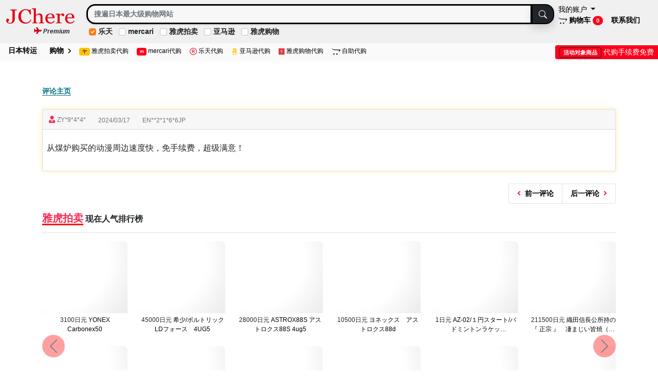

--- FILE ---
content_type: text/html; Charset=UTF-8
request_url: https://www.jchere.com/reviews/reviewsDetail.htm?review=1297&lang=zh-cn
body_size: 45859
content:
<!DOCTYPE>

<!doctype html>
<html lang="zh-Hans">



<body class="">

	<div id="page">

<meta name="viewport" content="width=device-width, maximum-scale=1, minimum-scale=1, initial-scale=1, shrink-to-fit=no"/>

<!-- Bootstrap CSS -->

        <link href="https://www.jchere.com/include2021/bootstrap-513/css/bootstrap.min.css" rel="stylesheet">
    
    <link href="https://www.jchere.com/include2021/header.min.css?v=7" rel="stylesheet">
    
    <link rel="stylesheet" href="https://www.jchere.com/include2021/offcanvas/demo/css/demo.min.css" />
    <link rel="stylesheet" href="https://www.jchere.com/include2021/offcanvas/dist/mmenu.css" />


<header class="navbar navbar-expand-lg navbar-light bd-navbar  sticky-top py-2" style="background-color:#f0f0f0;z-index: 99999;;border-bottom: 1px solid #f3efef;" >
    <nav class="container-fluid flex-wrap flex-md-nowrap" aria-label="Main navigation">
        
        <a href="https://www.jchere.com/" class="d-flex mb-auto me-lg-auto text-dark text-decoration-none  mt-2 ">
            <img loading="lazy" usemap="#premium" src="//www.jchere.com/include2021/images/JChereLogoRedOutline.svg" class="bi  mb-3 me-4"  width="133" height="30">
        </a>	
        
            <map name="premium">
            <area shape="rect" coords="0,20,133,30" href="https://tenso.jchere.com/zh-cn/premium.asp" alt="Premium">
            </map>
        
            <div class="d-flex align-items-center">

                
                <a href="https://www.jchere.com/account/" class="d-block d-md-none align-self-center a-amzcolor fs-sm me-1 ">
                    登录
                </a>

                
                <a class="d-block d-md-none fs-sm p-1 fw-bold " href="/daigouTenso/cart.asp" rel="noopener">
                    <img src="https://www.jchere.com/include2021/images/openCart.svg" height="14">
                    
                    <span class="badge rounded-pill bg-danger">
                        
                            0
                        
                    </span>
                </a>

                

                <!-- 切换按钮 -->
                    <button class="navbar-toggler mb-auto" type="button" data-bs-toggle="collapse" data-bs-target="#bdNavbar" aria-controls="bdNavbar" aria-expanded="false" aria-label="Toggle navigation">
                        <span class="navbar-toggler-icon"></span>
                    </button>
            </div>


            

<style type="text/css">
@media screen and (min-width: 1500px) {
	.container950 {
		width: 950px!important;
	}
}
@media screen and (max-width: 1440px) {
	.container950 {
		width: 750px!important;
	}
}
@media screen and (max-width: 1024px) {
	.container950 {
		width: 320px!important;
	}
}
.form-check-input:checked {
    background-color: var(--bs-orange);
    border-color: var(--bs-orange);
}
</style>


<meta charset="utf-8">


<div class="container  p-0 fs-sm" >
	
	<form id="frmQuery" action="https://www.jchere.com/daigouTenso/search.htm?lang=1" method="GET"  class="m-0">
		<div class="input-group mt-0 mb-1">
			<span role="status" aria-live="polite" class="ui-helper-hidden-accessible"></span>
			
				<input type="search" class="form-control fw-bold  shadow-sm " name="keyword" id="keyword" aria-label="Search" value="" 
				onfocus="showLocalKeywords();"
                placeholder="搜遍日本最大级购物网站"
                 style="border-radius: 17px 0px 0px 17px!important;border: 3px solid #000000!important;background-color: #f7f7f7!important;" required/>
				<button class="btn btn-dark shadow" type="submit" id="button-addon2" style="border: 2px #000000 solid;border-radius: 0 17px 17px 0;">
					<svg xmlns="http://www.w3.org/2000/svg" width="16" height="16" fill="currentColor" class="bi bi-search" viewBox="0 0 16 16">
						<path d="M11.742 10.344a6.5 6.5 0 1 0-1.397 1.398h-.001c.03.04.062.078.098.115l3.85 3.85a1 1 0 0 0 1.415-1.414l-3.85-3.85a1.007 1.007 0 0 0-.115-.1zM12 6.5a5.5 5.5 0 1 1-11 0 5.5 5.5 0 0 1 11 0z"></path>
					</svg>
				</button>
			
		</div>

		

			<style>
			.scrolling-wrapper {
			overflow-x: scroll;
			overflow-y: hidden;
			white-space: nowrap;
			-webkit-overflow-scrolling: touch;
			scrollbar-width: none; /* Firefox */
			}

			.scrolling-wrapper::-webkit-scrollbar {
			display: none; /* Chrome */
			}
			</style>

			<div class="scrolling-wrapper">
				<div class="form-check form-check-inline ms-1 mb-0 me-2 fw-bold">
					<input class="form-check-input" type="checkbox" name="checkRakuten" id="checkRakuten" value="1" checked style="cursor: pointer;">
					<label class="form-check-label " for="checkRakuten" style="cursor: pointer;margin-left: -3px;">
						
							乐天
						
					</label>
				</div>
				<div class="form-check form-check-inline mb-0 me-2 fw-bold">
					<input class="form-check-input" type="checkbox" name="checkMercari" id="checkMercari" value="1"  style="cursor: pointer;">
					<label class="fform-check-label " for="checkMercari" style="cursor: pointer;margin-left: -3px;">
						
							mercari
						
					</label>
				</div>
				<div class="form-check form-check-inline mb-0 me-2 fw-bold">
					<input class="form-check-input" type="checkbox" name="checkYauction" id="checkYauction" value="1"  style="cursor: pointer;">
					<label class="form-check-label " for="checkYauction" style="cursor: pointer;margin-left: -3px;">
						
							雅虎拍卖
						
					</label>
				</div>
				<div class="form-check form-check-inline mb-0 me-2 fw-bold">
					<input class="form-check-input" type="checkbox" name="checkAmazon" id="checkAmazon" value="1"  style="cursor: pointer;">
					<label class="form-check-label " for="checkAmazon" style="cursor: pointer;margin-left: -3px;">
						
							亚马逊
						
					</label>
				</div>
				<div class="form-check form-check-inline mb-0 me-0 fw-bold">
					<input class="form-check-input" type="checkbox" name="checkYahoo" id="checkYahoo" value="1"  style="cursor: pointer;">
					<label class="form-check-label " for="checkYahoo" style="cursor: pointer;margin-left: -3px;">
						
							雅虎购物
						
					</label>
				</div>
			</div>

		
		
	</form>

	

</div>


	<link href="https://www.jchere.com/bootstrap/5.0/js/jquery-ui-1.12.1/jquery-ui.min.css" rel="stylesheet">
	<script type="text/javascript" src="https://www.jchere.com/bootstrap/5.0/js/jquery-3.6.0.min.js"></script>
	<script type="text/javascript" src="https://www.jchere.com/bootstrap/5.0/js/jquery-ui-1.12.1/jquery-ui.min.js"></script>

<style>
/* 鼠标悬停li时背景变浅灰 */
.localKeywordLi:hover {
    background-color: #eee; 
}
</style>


	<script src="https://www.jchere.com/daigoutenso/js/searchbar.min.js?v=6"></script>

            <div class="collapse navbar-collapse mb-auto" id="bdNavbar">
                <ul class="navbar-nav flex-row flex-wrap ms-md-auto align-self-center float-end ">
                    
	<div class="dropdown">
	    <a class="dropdown-toggle p-2 " href="https://www.jchere.com/account/"  id="accountMenuLink" data-bs-toggle="dropdown" aria-expanded="false">
	        我的账户                    
	    </a>
		<ul class="dropdown-menu" aria-labelledby="accountMenuLink">
			<li>
				<a class="dropdown-item " href="https://www.jchere.com/account/">
					我的账户
				</a>
			</li>
			<li><a class="dropdown-item " href="https://www.jchere.com/account/package.asp">入库包裹</a></li>
			<li><a class="dropdown-item " href="https://www.jchere.com/account/tensoOrderList.asp">转运订单 </a></li>
			<li><a class="dropdown-item " href="https://www.jchere.com/daigouTenso/orderhistory.asp">代购订单</a></li>
			<li><hr class="dropdown-divider "></li>
			<li><a class="dropdown-item " href="https://www.jchere.com/account/contactus.asp">联系我们（客服）</a></li>
			<li><a class="dropdown-item " href="https://www.jchere.com/account/logout.asp">退出账户</a></li>
		</ul>
	</div>
<style>
.a-red-underline{
	font-weight:bold!important;
}
</style>

	<li class="nav-item col-md-auto">
	    <a class="p-2 fw-bold " href="/daigouTenso/cart.asp" rel="noopener">
	    	<img src="//www.jchere.com/include2021/images/openCart.svg" height="14">
			购物车
			<span class="badge rounded-pill bg-danger">
				
					0
				
			</span>
	    </a>
	</li>

                        <li class="nav-item col-md-auto">
                            <a class="p-2 fw-bold a-underline " href="https://www.jchere.com/account/contactusList.asp" target="_blank" rel="noopener">
                                联系我们
                            </a>
                        </li>
                    

                </ul>
            </div>

        
    </nav>
    
</header>


    <div class="fs-sm mb-2 sticky-top  me-4" style="margin: -32px 0 0px 66px;z-index: 999999;width: 90px">
        <a href="https://tenso.jchere.com/zh-cn/premium.asp" class="text-danger fw-bold fs-sm a-underline" target="_blank">
            <img src="https://www.jchere.com/include2021/css/fontawesome611/svgs/solid/plane.svg" style="filter: invert(14%) sepia(97%) saturate(5915%) hue-rotate(348deg) brightness(76%) contrast(113%); height:13px;" class="mb-1">
			<span class="text-dark fst-italic">Premium</span>
		</a>
    </div>

        <div class="d-flex align-items-stretch py-1" style="white-space: nowrap;background-color:#fafafa!important;">

            
                <div class=" align-self-center d-none d-md-block d-xl-block d-xxl-block">
                    <ul class="navbar-nav flex-row flex-wrap ms-md-auto align-self-center ">
                        <style>
.a-red-underline{
	font-weight:bold!important;
}
</style>

	<li class="nav-item col-md-auto">
	    <a class="ms-2 p-2 fw-bold a-red-underlineH " href="https://tenso.jchere.com/zh-cn/">
			日本转运
	    </a>
	</li>

	<li class="nav-item col-md-auto">
	    <a class="ms-2 p-2 fw-bold a-red-underlineH " href="https://www.jchere.com/daigouTenso/">
			购物
			<img src="//www.jchere.com/include2021/images/angleRight.svg" height="12" class="ms-1">
	    </a>
	</li>
	<li class="nav-item col-md-auto">
	    <a class="p-2 fs-sm a-red-underlineH " href="https://www.jchere.com/yauction/zh-cn/">
			<span class="badge bg-warning text-dark jpfont">ヤ</span>
			雅虎拍卖代购
	    </a>
	</li>
	<li class="nav-item col-md-auto">
	    <a class="p-2 fs-sm a-red-underlineH " href="https://www.jchere.com/mercari/zh-cn/">
			<span class="badge bg-danger text-white jpfont">m</span>
			mercari代购
	    </a>
	</li>
	<li class="nav-item col-md-auto">
	    <a class="p-2 fs-sm a-red-underlineH " href="https://www.jchere.com/rakuten/zh-cn/">
			<img src="//www.jchere.com/include2021/css/fontawesome611/svgs/regular/registered.svg" style="filter: invert(33%) sepia(74%) saturate(4235%) hue-rotate(337deg) brightness(91%) contrast(88%); height:14px">
			乐天代购
	    </a>
	</li>
	<li class="nav-item col-md-auto">
	    <a class="p-2 fs-sm a-red-underlineH " href="https://www.jchere.com/amazon/zh-cn/">
			<img src="//www.jchere.com/include2021/css/fontawesome611/svgs/brands/amazon.svg" style="filter: invert(82%) sepia(44%) saturate(2601%) hue-rotate(352deg) brightness(100%) contrast(103%); height:14px">
			亚马逊代购
	    </a>
	</li>
	<li class="nav-item col-md-auto">
	    <a class="p-2 fs-sm a-red-underlineH " href="https://www.jchere.com/yahoo/zh-cn/">
			<img src="//www.jchere.com/include2021/css/fontawesome611/svgs/brands/y-combinator.svg" style="filter: invert(33%) sepia(74%) saturate(4235%) hue-rotate(337deg) brightness(91%) contrast(88%); height:14px">
			雅虎购物代购
	    </a>
	</li>
	<li class="nav-item col-md-auto">
	    <a class="p-2 fs-sm a-red-underlineH  " href="https://www.jchere.com/daigou/" target="_blank">
			<img src="//www.jchere.com/include2021/images/openCart.svg" height="14">
			自助代购
	    </a>
	</li>

                    </ul>
                </div>

                
                        <div class="d-flex ms-auto bg-danger rounded-start px-2 fs-sm"  style="margin-top: 6px; padding-bottom: 3px;">
                            <div class="align-self-center">
                                <a href="https://www.jchere.com/daigouTenso/" class="text-decoration-none text-white " style="color: white!important;"><span class="badge bg-danger me-1 mt-1 border border-dark shadow-sm ">活动对象商品</span>代购手续费免费</a>
                            </div>
                        </div>
                    

        </div>
    
<link rel='preconnect dns-prefetch' href="//www.google-analytics.com">

<head>
	<meta charset="utf-8">
	<meta name="viewport" content="width=device-width, maximum-scale=1, minimum-scale=1, initial-scale=1,shrink-to-fit=no"/>
    <title>从煤炉购买的动漫周边速度快，免手续费，超级满意！ - 客人对JChere日本代购和转运服务的详细评价</title>
    <meta name="description" content="来自客户ZY*9*4*4*的评价:从煤炉购买的动漫周边速度快，免手续费，超级满意！ 了解为什么全球的客户都选择JChere为他们的日本购物需求提供服务。"/>
	<meta name="keywords" content="日本代购,日本转运,日本亚马逊,日本乐天,雅虎拍卖,日本代购网站,日本转运公司,日本代购网,日本商品,客户评价"/>
    <meta name="robots" content="index, follow">
	

	<link rel="alternate" href="https://www.jchere.com/reviews/zh-cn/review/1297" hreflang="zh-Hans" />
	<link rel="alternate" href="https://www.jchere.com/reviews/zh-tw/review/1297" hreflang="zh-Hant" />
	<link rel="alternate" href="https://www.jchere.com/reviews/jp/review/1297" hreflang="ja" />
	<link rel="alternate" href="https://www.jchere.com/reviews/en/review/1297" hreflang="en" />
	<link rel="alternate" href="https://www.jchere.com/reviews/zh-cn/review/1297" hreflang="x-default" />

</head>


<div class="container my-5">
    <nav class="breadcrumb d-flex justify-content-between mb-2 " aria-label="breadcrumb">
        <ol class="breadcrumb">
            <li class="breadcrumb-item"><a href="./" class="a-amzcolor fw-bold">评论主页</a></li>
        </ol>
    </nav>

    <div class="card mb-4" style="box-shadow: 0 0 10px 1px rgb(254,239,195);">
        <div class="card-header row mx-0 px-0">
            <div class="col-auto">
                
                    <i class="fa fa-user-tie mt-1 text-danger" ></i>
                
                <span class="fs-sm text-secondary">
                    ZY*9*4*4*
                </span>
            </div>
            <div class="col-auto text-secondary fs-sm mt-1">
                2024/03/17
            </div>
            <div class="col-auto text-secondary fs-sm mt-1">
                EN**2*1*6*6JP
            </div>
            
        </div>
        

        <h1 class="review px-2 py-4 lh-base fs-6 " id="review8">
            从煤炉购买的动漫周边速度快，免手续费，超级满意！
        </h1>
        

    </div>

    <nav>
        <ul class="pagination pagination-sm justify-content-end">
            <li class="page-item">
                <a class="page-link fw-bold" href="https://www.jchere.com/reviews/zh-cn/review/1298">
                    <i class="fa fa-angle-left me-1 text-danger"></i>
                    前一评论
                </a>
                
            </li>
            <li class="page-item">
                <a class="page-link fw-bold" href="https://www.jchere.com/reviews/zh-cn/review/1296">
                    后一评论
                    <i class="fa fa-angle-right ms-1 text-danger"></i>
                </a>
                
            </li>
        </ul>
    </nav>

    
    <div class="mb-5">
    

    <style>
        .image-container {
            min-height: 180px; 
            position: relative; 
        }
        .image-container img{
            width:100%;
            height:100%;  
            max-height: 160px; 
            object-fit:contain; 
            z-index: -1!important;
            display: block; 
        }
        .image-container .clamp-2 {
            position: absolute;
            bottom: 0;
            left: 0;
            right: 0;
            
                height: 40px;
            
            background-color: white;
        }
    </style>

    
                <div>
                    <h3 class="fw-bold mb-3 fs-6 border-bottom pb-3 ">
                        
                        <a href="https://www.jchere.com/yauction/zh-cn/" class="fs-5 text-danger " style="border-bottom:3px red solid">雅虎拍卖</a>
                        现在人气排行榜
                    </h3>
                </div>
                

            <div id="recommendedProductsyauction" class="carousel slide carousel-dark mb-5" data-bs-ride="carousel" data-bs-wrap="true" style="background-color:white;">
                
                <div class="carousel-inner">
                    <div class="carousel-item active" data-bs-interval="10000"><div class="row">
    
                            <div class="col-2 d-flex justify-content-center align-items-stretch mb-4">
                                <div class="image-container d-flex flex-column justify-content-start">
                                    <a href="https://www.jchere.com/yauction/zh-cn/item/e1216280403" target="_blank" rel="nofollow">
                                        
                                            <img loading="lazy" src="https://auc-pctr.c.yimg.jp/i/auctions.c.yimg.jp/images.auctions.yahoo.co.jp/image/dr000/auc0201/user/4c6e6ca48047eaa21558ac7bac7884bfe0fdbc8fe27a73e35c771835ac86d08f/i-img900x1200-17686189203604mr9zeg77966.jpg?pri=l&w=150&h=150&up=0&nf_src=sy&nf_path=images/auc/pc/top/image/1.0.3/na_170x170.png&nf_st=200" class="img-fluid mx-auto d-block" alt="YONEX Carbonex50" onerror="this.onerror=null;this.style.setProperty('display','none','important');">
                                        
                                        <div class="overlay"></div>
                                        

                                        <div class="pt-1 px-0 text-center clamp-2 fs-sm jpfont" style="z-index: 1;">
                                            
                                                <span class="text-dark me-0">3100日元</span>
                                            YONEX Carbonex50
                                        </div>
                                        

                                    </a>
                                </div>
                                
                            </div>

                            
    
                            <div class="col-2 d-flex justify-content-center align-items-stretch mb-4">
                                <div class="image-container d-flex flex-column justify-content-start">
                                    <a href="https://www.jchere.com/yauction/zh-cn/item/o1216305622" target="_blank" rel="nofollow">
                                        
                                            <img loading="lazy" src="https://auc-pctr.c.yimg.jp/i/auctions.c.yimg.jp/images.auctions.yahoo.co.jp/image/dr000/auc0201/user/facfb629d4f08a4b262af5025a7986f05238795f905e2829cb74144da4a42e89/i-img1200x1200-17686363430410gsfzlp14000.jpg?pri=l&w=150&h=150&up=0&nf_src=sy&nf_path=images/auc/pc/top/image/1.0.3/na_170x170.png&nf_st=200" class="img-fluid mx-auto d-block" alt="希少/ボルトリックLDフォース　4UG5" onerror="this.onerror=null;this.style.setProperty('display','none','important');">
                                        
                                        <div class="overlay"></div>
                                        

                                        <div class="pt-1 px-0 text-center clamp-2 fs-sm jpfont" style="z-index: 1;">
                                            
                                                <span class="text-dark me-0">45000日元</span>
                                            希少/ボルトリックLDフォース　4UG5
                                        </div>
                                        

                                    </a>
                                </div>
                                
                            </div>

                            
    
                            <div class="col-2 d-flex justify-content-center align-items-stretch mb-4">
                                <div class="image-container d-flex flex-column justify-content-start">
                                    <a href="https://www.jchere.com/yauction/zh-cn/item/b1216030468" target="_blank" rel="nofollow">
                                        
                                            <img loading="lazy" src="https://auc-pctr.c.yimg.jp/i/auctions.c.yimg.jp/images.auctions.yahoo.co.jp/image/dr000/auc0201/user/4400035dadded18e13d2b4c6f1fcea680bd7eb498b3c020db9f79ba07efe0da5/i-img900x1200-17684508467193agoiuj29771.jpg?pri=l&w=150&h=150&up=0&nf_src=sy&nf_path=images/auc/pc/top/image/1.0.3/na_170x170.png&nf_st=200" class="img-fluid mx-auto d-block" alt="ASTROX88S アストロクス88S 4ug5" onerror="this.onerror=null;this.style.setProperty('display','none','important');">
                                        
                                        <div class="overlay"></div>
                                        

                                        <div class="pt-1 px-0 text-center clamp-2 fs-sm jpfont" style="z-index: 1;">
                                            
                                                <span class="text-dark me-0">28000日元</span>
                                            ASTROX88S アストロクス88S 4ug5
                                        </div>
                                        

                                    </a>
                                </div>
                                
                            </div>

                            
    
                            <div class="col-2 d-flex justify-content-center align-items-stretch mb-4">
                                <div class="image-container d-flex flex-column justify-content-start">
                                    <a href="https://www.jchere.com/yauction/zh-cn/item/d1216084844" target="_blank" rel="nofollow">
                                        
                                            <img loading="lazy" src="https://auc-pctr.c.yimg.jp/i/auctions.c.yimg.jp/images.auctions.yahoo.co.jp/image/dr000/auc0201/user/cacf3cdd4d7984f0adbd8dfd8f0ab8ff3fdcc77b32e39a9e4ecb726cc1c0d4a6/i-img1200x1200-17684864361763owg5dj31287.jpg?pri=l&w=150&h=150&up=0&nf_src=sy&nf_path=images/auc/pc/top/image/1.0.3/na_170x170.png&nf_st=200" class="img-fluid mx-auto d-block" alt="ヨネックス　アストロクス88d" onerror="this.onerror=null;this.style.setProperty('display','none','important');">
                                        
                                        <div class="overlay"></div>
                                        

                                        <div class="pt-1 px-0 text-center clamp-2 fs-sm jpfont" style="z-index: 1;">
                                            
                                                <span class="text-dark me-0">10500日元</span>
                                            ヨネックス　アストロクス88d
                                        </div>
                                        

                                    </a>
                                </div>
                                
                            </div>

                            
    
                            <div class="col-2 d-flex justify-content-center align-items-stretch mb-4">
                                <div class="image-container d-flex flex-column justify-content-start">
                                    <a href="https://www.jchere.com/yauction/zh-cn/item/u1215764695" target="_blank" rel="nofollow">
                                        
                                            <img loading="lazy" src="https://auc-pctr.c.yimg.jp/i/auctions.c.yimg.jp/images.auctions.yahoo.co.jp/image/dr000/auc0201/user/296e9548934d0b52d88cd27c7a805c70387968867cd43cccb59af405bc746850/i-img1200x1200-176827854401653hc0cg34.jpg?pri=l&w=150&h=150&up=0&nf_src=sy&nf_path=images/auc/pc/top/image/1.0.3/na_170x170.png&nf_st=200" class="img-fluid mx-auto d-block" alt="AZ-02/１円スタート/バドミントンラケット/Wilson/FIERCE C1600" onerror="this.onerror=null;this.style.setProperty('display','none','important');">
                                        
                                        <div class="overlay"></div>
                                        

                                        <div class="pt-1 px-0 text-center clamp-2 fs-sm jpfont" style="z-index: 1;">
                                            
                                                <span class="text-dark me-0">1日元</span>
                                            AZ-02/１円スタート/バドミントンラケット/Wilson/FIERCE C1600
                                        </div>
                                        

                                    </a>
                                </div>
                                
                            </div>

                            
    
                            <div class="col-2 d-flex justify-content-center align-items-stretch mb-4">
                                <div class="image-container d-flex flex-column justify-content-start">
                                    <a href="https://www.jchere.com/yauction/zh-cn/item/v1216350694" target="_blank" rel="nofollow">
                                        
                                            <img loading="lazy" src="https://auc-pctr.c.yimg.jp/i/auctions.c.yimg.jp/images.auctions.yahoo.co.jp/image/dr000/auc0201/user/614197efeb21880d8eefb83a04331ce46e282c2b34ec2d34be87813a728ab50a/i-img446x1200-17686844169337pqq6hg35.jpg?pri=l&w=150&h=150&up=0&nf_src=sy&nf_path=images/auc/pc/top/image/1.0.3/na_170x170.png&nf_st=200" class="img-fluid mx-auto d-block" alt="織田信長公所持の『 正宗 』　凄まじい皆焼（ひたつら）の傑作　刃長2尺3寸　本阿弥光遜鞘書　最上研磨済" onerror="this.onerror=null;this.style.setProperty('display','none','important');">
                                        
                                        <div class="overlay"></div>
                                        

                                        <div class="pt-1 px-0 text-center clamp-2 fs-sm jpfont" style="z-index: 1;">
                                            
                                                <span class="text-dark me-0">211500日元</span>
                                            織田信長公所持の『 正宗 』　凄まじい皆焼（ひたつら）の傑作　刃長2尺3寸　本阿弥光遜鞘書　最上研磨済
                                        </div>
                                        

                                    </a>
                                </div>
                                
                            </div>

                            </div><div class="row">
    
                            <div class="col-2 d-flex justify-content-center align-items-stretch mb-4">
                                <div class="image-container d-flex flex-column justify-content-start">
                                    <a href="https://www.jchere.com/yauction/zh-cn/item/w1215550317" target="_blank" rel="nofollow">
                                        
                                            <img loading="lazy" src="https://auc-pctr.c.yimg.jp/i/auctions.c.yimg.jp/images.auctions.yahoo.co.jp/image/dr000/auc0201/user/c605a55ff3edd2b9cb8262f36df64ac22c3274f5f15d7fa736f5b98ec12d9657/i-img739x932-17681012110344kvdxps48195.jpg?pri=l&w=150&h=150&up=0&nf_src=sy&nf_path=images/auc/pc/top/image/1.0.3/na_170x170.png&nf_st=200" class="img-fluid mx-auto d-block" alt="日本美術刀剣保存協会発刊上州刀工総覧所載品豪壮奉納刀『上野國群馬郡高崎住長谷部義重』『嘉永六葵丑年二月吉日奉鍛之』高崎藩御抱刀工" onerror="this.onerror=null;this.style.setProperty('display','none','important');">
                                        
                                        <div class="overlay"></div>
                                        

                                        <div class="pt-1 px-0 text-center clamp-2 fs-sm jpfont" style="z-index: 1;">
                                            
                                                <span class="text-dark me-0">457000日元</span>
                                            日本美術刀剣保存協会発刊上州刀工総覧所載品豪壮奉納刀『上野國群馬郡高崎住長谷部義重』『嘉永六葵丑年二月吉日奉鍛之』高崎藩御抱刀工
                                        </div>
                                        

                                    </a>
                                </div>
                                
                            </div>

                            
    
                            <div class="col-2 d-flex justify-content-center align-items-stretch mb-4">
                                <div class="image-container d-flex flex-column justify-content-start">
                                    <a href="https://www.jchere.com/yauction/zh-cn/item/q1216326066" target="_blank" rel="nofollow">
                                        
                                            <img loading="lazy" src="https://auc-pctr.c.yimg.jp/i/auctions.c.yimg.jp/images.auctions.yahoo.co.jp/image/dr000/auc0201/user/614197efeb21880d8eefb83a04331ce46e282c2b34ec2d34be87813a728ab50a/i-img640x1169-17686549972726z0b7t12748.jpg?pri=l&w=150&h=150&up=0&nf_src=sy&nf_path=images/auc/pc/top/image/1.0.3/na_170x170.png&nf_st=200" class="img-fluid mx-auto d-block" alt="今虎徹と称される名工 　『 石断丸　豊前住河野貞光作 』 『 丁亥年三月吉祥日 』　筑前左文字写 　刃長71.4cm　 最上研済" onerror="this.onerror=null;this.style.setProperty('display','none','important');">
                                        
                                        <div class="overlay"></div>
                                        

                                        <div class="pt-1 px-0 text-center clamp-2 fs-sm jpfont" style="z-index: 1;">
                                            
                                                <span class="text-dark me-0">211000日元</span>
                                            今虎徹と称される名工 　『 石断丸　豊前住河野貞光作 』 『 丁亥年三月吉祥日 』　筑前左文字写 　刃長71.4cm　 最上研済
                                        </div>
                                        

                                    </a>
                                </div>
                                
                            </div>

                            
    
                            <div class="col-2 d-flex justify-content-center align-items-stretch mb-4">
                                <div class="image-container d-flex flex-column justify-content-start">
                                    <a href="https://www.jchere.com/yauction/zh-cn/item/n1215691464" target="_blank" rel="nofollow">
                                        
                                            <img loading="lazy" src="https://auc-pctr.c.yimg.jp/i/auctions.c.yimg.jp/images.auctions.yahoo.co.jp/image/dr000/auc0201/user/0d7743e24b862297d8495d5a47a34cef24fe4b746a14e3a172caa1cf2eec9578/i-img703x1200-17682209251991hyuuf547009.jpg?pri=l&w=150&h=150&up=0&nf_src=sy&nf_path=images/auc/pc/top/image/1.0.3/na_170x170.png&nf_st=200" class="img-fluid mx-auto d-block" alt="幕末の最高刀匠・最上作最大大業物 「 源清磨 」 嘉永裏年期・見事な清磨丁子に大切っ先・薫山先生鞘書有り・特別貴重刀剣" onerror="this.onerror=null;this.style.setProperty('display','none','important');">
                                        
                                        <div class="overlay"></div>
                                        

                                        <div class="pt-1 px-0 text-center clamp-2 fs-sm jpfont" style="z-index: 1;">
                                            
                                                <span class="text-dark me-0">471000日元</span>
                                            幕末の最高刀匠・最上作最大大業物 「 源清磨 」 嘉永裏年期・見事な清磨丁子に大切っ先・薫山先生鞘書有り・特別貴重刀剣
                                        </div>
                                        

                                    </a>
                                </div>
                                
                            </div>

                            
    
                            <div class="col-2 d-flex justify-content-center align-items-stretch mb-4">
                                <div class="image-container d-flex flex-column justify-content-start">
                                    <a href="https://www.jchere.com/yauction/zh-cn/item/e1215584887" target="_blank" rel="nofollow">
                                        
                                            <img loading="lazy" src="https://auc-pctr.c.yimg.jp/i/auctions.c.yimg.jp/images.auctions.yahoo.co.jp/image/dr000/auc0201/user/c613f727bf01472e6c780e703d9603339301074ce79e156b13410994ced520ad/i-img799x1200-17681336389262fqahat35.jpg?pri=l&w=150&h=150&up=0&nf_src=sy&nf_path=images/auc/pc/top/image/1.0.3/na_170x170.png&nf_st=200" class="img-fluid mx-auto d-block" alt="水戸徳川家伝来『福岡一文字助真 号・綾波』将軍家光より拝領 本阿弥光常折紙 うぶ茎太刀 帝国美術研究社鑑定書 本阿弥光遜添状 蒔絵鞘付属" onerror="this.onerror=null;this.style.setProperty('display','none','important');">
                                        
                                        <div class="overlay"></div>
                                        

                                        <div class="pt-1 px-0 text-center clamp-2 fs-sm jpfont" style="z-index: 1;">
                                            
                                                <span class="text-dark me-0">612000日元</span>
                                            水戸徳川家伝来『福岡一文字助真 号・綾波』将軍家光より拝領 本阿弥光常折紙 うぶ茎太刀 帝国美術研究社鑑定書 本阿弥光遜添状 蒔絵鞘付属
                                        </div>
                                        

                                    </a>
                                </div>
                                
                            </div>

                            
    
                            <div class="col-2 d-flex justify-content-center align-items-stretch mb-4">
                                <div class="image-container d-flex flex-column justify-content-start">
                                    <a href="https://www.jchere.com/yauction/zh-cn/item/m1215581688" target="_blank" rel="nofollow">
                                        
                                            <img loading="lazy" src="https://auc-pctr.c.yimg.jp/i/auctions.c.yimg.jp/images.auctions.yahoo.co.jp/image/dr000/auc0201/user/c613f727bf01472e6c780e703d9603339301074ce79e156b13410994ced520ad/i-img914x1200-17681332480582oxxfvi35.jpg?pri=l&w=150&h=150&up=0&nf_src=sy&nf_path=images/auc/pc/top/image/1.0.3/na_170x170.png&nf_st=200" class="img-fluid mx-auto d-block" alt="米沢藩上杉家伝来『越中国佐伯則重』名君上杉鷹山遺愛の逸品 本阿弥光忠折紙　最上作正宗十哲の巨匠 相州伝の大傑作 得能一男鑑定書" onerror="this.onerror=null;this.style.setProperty('display','none','important');">
                                        
                                        <div class="overlay"></div>
                                        

                                        <div class="pt-1 px-0 text-center clamp-2 fs-sm jpfont" style="z-index: 1;">
                                            
                                                <span class="text-dark me-0">222000日元</span>
                                            米沢藩上杉家伝来『越中国佐伯則重』名君上杉鷹山遺愛の逸品 本阿弥光忠折紙　最上作正宗十哲の巨匠 相州伝の大傑作 得能一男鑑定書
                                        </div>
                                        

                                    </a>
                                </div>
                                
                            </div>

                            
    
                            <div class="col-2 d-flex justify-content-center align-items-stretch mb-4">
                                <div class="image-container d-flex flex-column justify-content-start">
                                    <a href="https://www.jchere.com/yauction/zh-cn/item/b1215671190" target="_blank" rel="nofollow">
                                        
                                            <img loading="lazy" src="https://auc-pctr.c.yimg.jp/i/auctions.c.yimg.jp/images.auctions.yahoo.co.jp/image/dr000/auc0201/user/2d58f1e423f8d2e12f65a2510fd62b21b92a55db82613cb95c609fb6df9ae4cd/i-img1200x1129-176821431175413nr2lj34.jpg?pri=l&w=150&h=150&up=0&nf_src=sy&nf_path=images/auc/pc/top/image/1.0.3/na_170x170.png&nf_st=200" class="img-fluid mx-auto d-block" alt="未使用☆おろち 楳図かずお恐怖劇場 ねがい DEATH MAKE 蟲たちの家 全巻購入 特典ディスク 景品 等 大量 まとめて 9点 93" onerror="this.onerror=null;this.style.setProperty('display','none','important');">
                                        
                                        <div class="overlay"></div>
                                        

                                        <div class="pt-1 px-0 text-center clamp-2 fs-sm jpfont" style="z-index: 1;">
                                            
                                                <span class="text-dark me-0">530日元</span>
                                            未使用☆おろち 楳図かずお恐怖劇場 ねがい DEATH MAKE 蟲たちの家 全巻購入 特典ディスク 景品 等 大量 まとめて 9点 93
                                        </div>
                                        

                                    </a>
                                </div>
                                
                            </div>

                            </div></div><div class="carousel-item" data-bs-interval="10000"><div class="row">
    
                            <div class="col-2 d-flex justify-content-center align-items-stretch mb-4">
                                <div class="image-container d-flex flex-column justify-content-start">
                                    <a href="https://www.jchere.com/yauction/zh-cn/item/o1215693048" target="_blank" rel="nofollow">
                                        
                                            <img loading="lazy" src="https://auc-pctr.c.yimg.jp/i/auctions.c.yimg.jp/images.auctions.yahoo.co.jp/image/dr000/auc0201/user/2d58f1e423f8d2e12f65a2510fd62b21b92a55db82613cb95c609fb6df9ae4cd/i-img1200x828-17682282168487mu2vjj34.jpg?pri=l&w=150&h=150&up=0&nf_src=sy&nf_path=images/auc/pc/top/image/1.0.3/na_170x170.png&nf_st=200" class="img-fluid mx-auto d-block" alt="未使用☆ 未開封 多数 帝都封印 陰陽師 ソドムの市 廃墟家の人々 赤んぼ少女 犬神の悪霊 さくや 東京残酷警察 等 大量 まとめて 15点 103" onerror="this.onerror=null;this.style.setProperty('display','none','important');">
                                        
                                        <div class="overlay"></div>
                                        

                                        <div class="pt-1 px-0 text-center clamp-2 fs-sm jpfont" style="z-index: 1;">
                                            
                                                <span class="text-dark me-0">3400日元</span>
                                            未使用☆ 未開封 多数 帝都封印 陰陽師 ソドムの市 廃墟家の人々 赤んぼ少女 犬神の悪霊 さくや 東京残酷警察 等 大量 まとめて 15点 103
                                        </div>
                                        

                                    </a>
                                </div>
                                
                            </div>

                            
    
                            <div class="col-2 d-flex justify-content-center align-items-stretch mb-4">
                                <div class="image-container d-flex flex-column justify-content-start">
                                    <a href="https://www.jchere.com/yauction/zh-cn/item/c1216213723" target="_blank" rel="nofollow">
                                        
                                            <img loading="lazy" src="https://auc-pctr.c.yimg.jp/i/auctions.c.yimg.jp/images.auctions.yahoo.co.jp/image/dr000/auc0201/user/b4aa62627df514e814e5bc14ddd90a5a1d7bd2166778582d018de69c00b5c2bf/i-img509x350-17685625057763ewe1va25.jpg?pri=l&w=150&h=150&up=0&nf_src=sy&nf_path=images/auc/pc/top/image/1.0.3/na_170x170.png&nf_st=200" class="img-fluid mx-auto d-block" alt="ケース無::怪談新耳袋 絶叫編 全2枚 右、左 レンタル落ち セット 中古 DVD 【ご奉仕価格】" onerror="this.onerror=null;this.style.setProperty('display','none','important');">
                                        
                                        <div class="overlay"></div>
                                        

                                        <div class="pt-1 px-0 text-center clamp-2 fs-sm jpfont" style="z-index: 1;">
                                            
                                                <span class="text-dark me-0">110日元</span>
                                            ケース無::怪談新耳袋 絶叫編 全2枚 右、左 レンタル落ち セット 中古 DVD 【ご奉仕価格】
                                        </div>
                                        

                                    </a>
                                </div>
                                
                            </div>

                            
    
                            <div class="col-2 d-flex justify-content-center align-items-stretch mb-4">
                                <div class="image-container d-flex flex-column justify-content-start">
                                    <a href="https://www.jchere.com/yauction/zh-cn/item/f1215570647" target="_blank" rel="nofollow">
                                        
                                            <img loading="lazy" src="https://auc-pctr.c.yimg.jp/i/auctions.c.yimg.jp/images.auctions.yahoo.co.jp/image/dr000/auc0201/user/c997d5e3f525aec620b0818ffe4789577db9c035635a4cc807c8405dc185c176/i-img215x303-17681151071849x9ewpc33.jpg?pri=l&w=150&h=150&up=0&nf_src=sy&nf_path=images/auc/pc/top/image/1.0.3/na_170x170.png&nf_st=200" class="img-fluid mx-auto d-block" alt="【中古】 ほんとにあった!呪いのビデオ 46 [レンタル落ち] [DVD]" onerror="this.onerror=null;this.style.setProperty('display','none','important');">
                                        
                                        <div class="overlay"></div>
                                        

                                        <div class="pt-1 px-0 text-center clamp-2 fs-sm jpfont" style="z-index: 1;">
                                            
                                                <span class="text-dark me-0">176日元</span>
                                            【中古】 ほんとにあった!呪いのビデオ 46 [レンタル落ち] [DVD]
                                        </div>
                                        

                                    </a>
                                </div>
                                
                            </div>

                            
    
                            <div class="col-2 d-flex justify-content-center align-items-stretch mb-4">
                                <div class="image-container d-flex flex-column justify-content-start">
                                    <a href="https://www.jchere.com/yauction/zh-cn/item/x1215575164" target="_blank" rel="nofollow">
                                        
                                            <img loading="lazy" src="https://auc-pctr.c.yimg.jp/i/auctions.c.yimg.jp/images.auctions.yahoo.co.jp/image/dr000/auc0201/user/c997d5e3f525aec620b0818ffe4789577db9c035635a4cc807c8405dc185c176/i-img215x304-17681147170221ako67w45871.jpg?pri=l&w=150&h=150&up=0&nf_src=sy&nf_path=images/auc/pc/top/image/1.0.3/na_170x170.png&nf_st=200" class="img-fluid mx-auto d-block" alt="【中古】 ほんとにあった!呪いのビデオ 50 [レンタル落ち] [DVD]" onerror="this.onerror=null;this.style.setProperty('display','none','important');">
                                        
                                        <div class="overlay"></div>
                                        

                                        <div class="pt-1 px-0 text-center clamp-2 fs-sm jpfont" style="z-index: 1;">
                                            
                                                <span class="text-dark me-0">78日元</span>
                                            【中古】 ほんとにあった!呪いのビデオ 50 [レンタル落ち] [DVD]
                                        </div>
                                        

                                    </a>
                                </div>
                                
                            </div>

                            
    
                            <div class="col-2 d-flex justify-content-center align-items-stretch mb-4">
                                <div class="image-container d-flex flex-column justify-content-start">
                                    <a href="https://www.jchere.com/yauction/zh-cn/item/b1211578978" target="_blank" rel="nofollow">
                                        
                                            <img loading="lazy" src="https://auc-pctr.c.yimg.jp/i/auctions.c.yimg.jp/images.auctions.yahoo.co.jp/image/dr000/auc0112/user/222d464d5fc2b733ceb38347ba30e9efb3e5eb30580c90af4a0e8359ca76c034/i-img246x350-17651537418095nuhfjr13387.jpg?pri=l&w=150&h=150&up=0&nf_src=sy&nf_path=images/auc/pc/top/image/1.0.3/na_170x170.png&nf_st=200" class="img-fluid mx-auto d-block" alt="カメラを止めるな! レンタル落ち 中古 DVD ホラー" onerror="this.onerror=null;this.style.setProperty('display','none','important');">
                                        
                                        <div class="overlay"></div>
                                        

                                        <div class="pt-1 px-0 text-center clamp-2 fs-sm jpfont" style="z-index: 1;">
                                            
                                                <span class="text-dark me-0">170日元</span>
                                            カメラを止めるな! レンタル落ち 中古 DVD ホラー
                                        </div>
                                        

                                    </a>
                                </div>
                                
                            </div>

                            
    
                            <div class="col-2 d-flex justify-content-center align-items-stretch mb-4">
                                <div class="image-container d-flex flex-column justify-content-start">
                                    <a href="https://www.jchere.com/yauction/zh-cn/item/g1149431237" target="_blank" rel="nofollow">
                                        
                                            <img loading="lazy" src="https://auc-pctr.c.yimg.jp/i/auctions.c.yimg.jp/images.auctions.yahoo.co.jp/image/dr000/auc0508/users/ec609dde012ab865fac2cfe32775ae3be806baca/i-img1199x899-1724139303qm4ajb62065.jpg?pri=l&w=150&h=150&up=0&nf_src=sy&nf_path=images/auc/pc/top/image/1.0.3/na_170x170.png&nf_st=200" class="img-fluid mx-auto d-block" alt="非売品 社史本ヤマト運輸ヤマトグループ100年史 沿革経営歴代トラック広告宅急便ネコマークの誕生組織売上利益データ系統図古写真資料満載" onerror="this.onerror=null;this.style.setProperty('display','none','important');">
                                        
                                        <div class="overlay"></div>
                                        

                                        <div class="pt-1 px-0 text-center clamp-2 fs-sm jpfont" style="z-index: 1;">
                                            
                                                <span class="text-dark me-0">9800日元</span>
                                            非売品 社史本ヤマト運輸ヤマトグループ100年史 沿革経営歴代トラック広告宅急便ネコマークの誕生組織売上利益データ系統図古写真資料満載
                                        </div>
                                        

                                    </a>
                                </div>
                                
                            </div>

                            </div><div class="row">
    
                            <div class="col-2 d-flex justify-content-center align-items-stretch mb-4">
                                <div class="image-container d-flex flex-column justify-content-start">
                                    <a href="https://www.jchere.com/yauction/zh-cn/item/n1216244832" target="_blank" rel="nofollow">
                                        
                                            <img loading="lazy" src="https://auc-pctr.c.yimg.jp/i/auctions.c.yimg.jp/images.auctions.yahoo.co.jp/image/dr000/auc0201/user/b033730543702d0c33eb58237b759a0b5047598ba1fc4face69ed3dcec633daf/i-img1200x896-17685983948828gfpxve32872.jpg?pri=l&w=150&h=150&up=0&nf_src=sy&nf_path=images/auc/pc/top/image/1.0.3/na_170x170.png&nf_st=200" class="img-fluid mx-auto d-block" alt="1212れ4■社史■三ツ星ベルト五十年史/昭和44年12月【学徒、女子挺身隊の登場/タイヤ部門の躍進.他】函付/50年史/企業(送料370円【ゆ80】" onerror="this.onerror=null;this.style.setProperty('display','none','important');">
                                        
                                        <div class="overlay"></div>
                                        

                                        <div class="pt-1 px-0 text-center clamp-2 fs-sm jpfont" style="z-index: 1;">
                                            
                                                <span class="text-dark me-0">11000日元</span>
                                            1212れ4■社史■三ツ星ベルト五十年史/昭和44年12月【学徒、女子挺身隊の登場/タイヤ部門の躍進.他】函付/50年史/企業(送料370円【ゆ80】
                                        </div>
                                        

                                    </a>
                                </div>
                                
                            </div>

                            
    
                            <div class="col-2 d-flex justify-content-center align-items-stretch mb-4">
                                <div class="image-container d-flex flex-column justify-content-start">
                                    <a href="https://www.jchere.com/yauction/zh-cn/item/n1182094157" target="_blank" rel="nofollow">
                                        
                                            <img loading="lazy" src="https://auc-pctr.c.yimg.jp/i/auctions.c.yimg.jp/images.auctions.yahoo.co.jp/image/dr000/auc0104/user/c175b0c4d22f87b0661bf7b74085085ed562795c25ea06942ede33913f32eb7f/i-img900x1200-17453728437308s1t54535.jpg?pri=l&w=150&h=150&up=0&nf_src=sy&nf_path=images/auc/pc/top/image/1.0.3/na_170x170.png&nf_st=200" class="img-fluid mx-auto d-block" alt="ユニードは何故ダイエーに敗れたか ダイエーの九州戦略を見つめる　平野久止　葦書房　経営/ビジネス【ac03h】" onerror="this.onerror=null;this.style.setProperty('display','none','important');">
                                        
                                        <div class="overlay"></div>
                                        

                                        <div class="pt-1 px-0 text-center clamp-2 fs-sm jpfont" style="z-index: 1;">
                                            
                                                <span class="text-dark me-0">600日元</span>
                                            ユニードは何故ダイエーに敗れたか ダイエーの九州戦略を見つめる　平野久止　葦書房　経営/ビジネス【ac03h】
                                        </div>
                                        

                                    </a>
                                </div>
                                
                            </div>

                            
    
                            <div class="col-2 d-flex justify-content-center align-items-stretch mb-4">
                                <div class="image-container d-flex flex-column justify-content-start">
                                    <a href="https://www.jchere.com/yauction/zh-cn/item/s1215693912" target="_blank" rel="nofollow">
                                        
                                            <img loading="lazy" src="https://auc-pctr.c.yimg.jp/i/auctions.c.yimg.jp/images.auctions.yahoo.co.jp/image/dr000/auc0201/user/76f5a102e7c1ae4ce2e60a4f5734a3de4c6578af19ba0c679af1e118b2526932/i-img1200x900-17682231129590cbgn7e20179.jpg?pri=l&w=150&h=150&up=0&nf_src=sy&nf_path=images/auc/pc/top/image/1.0.3/na_170x170.png&nf_st=200" class="img-fluid mx-auto d-block" alt="AA■2冊セット レンゴー株式会社 八十年史、百年史◆並■送料無料" onerror="this.onerror=null;this.style.setProperty('display','none','important');">
                                        
                                        <div class="overlay"></div>
                                        

                                        <div class="pt-1 px-0 text-center clamp-2 fs-sm jpfont" style="z-index: 1;">
                                            
                                                <span class="text-dark me-0">1800日元</span>
                                            AA■2冊セット レンゴー株式会社 八十年史、百年史◆並■送料無料
                                        </div>
                                        

                                    </a>
                                </div>
                                
                            </div>

                            
    
                            <div class="col-2 d-flex justify-content-center align-items-stretch mb-4">
                                <div class="image-container d-flex flex-column justify-content-start">
                                    <a href="https://www.jchere.com/yauction/zh-cn/item/j1118499005" target="_blank" rel="nofollow">
                                        
                                            <img loading="lazy" src="https://auc-pctr.c.yimg.jp/i/auctions.c.yimg.jp/images.auctions.yahoo.co.jp/image/dr000/auc0412/users/a2994bacb8bc22beae26e5f92b4d767f3bea614c/i-img600x800-1703140876aiotuh21368.jpg?pri=l&w=150&h=150&up=0&nf_src=sy&nf_path=images/auc/pc/top/image/1.0.3/na_170x170.png&nf_st=200" class="img-fluid mx-auto d-block" alt="i4●希少本！【北洋相互銀行50年史】1970年 昭和45年 6月 株式会社北洋相互銀行 外函付 あゆみ 歴史 企業論 211201" onerror="this.onerror=null;this.style.setProperty('display','none','important');">
                                        
                                        <div class="overlay"></div>
                                        

                                        <div class="pt-1 px-0 text-center clamp-2 fs-sm jpfont" style="z-index: 1;">
                                            
                                                <span class="text-dark me-0">385日元</span>
                                            i4●希少本！【北洋相互銀行50年史】1970年 昭和45年 6月 株式会社北洋相互銀行 外函付 あゆみ 歴史 企業論 211201
                                        </div>
                                        

                                    </a>
                                </div>
                                
                            </div>

                            
    
                            <div class="col-2 d-flex justify-content-center align-items-stretch mb-4">
                                <div class="image-container d-flex flex-column justify-content-start">
                                    <a href="https://www.jchere.com/yauction/zh-cn/item/o1215658796" target="_blank" rel="nofollow">
                                        
                                            <img loading="lazy" src="https://auc-pctr.c.yimg.jp/i/auctions.c.yimg.jp/images.auctions.yahoo.co.jp/image/dr000/auc0201/user/bd51a0121d518f4cf317deb199f54edec328094bb7081ca04c4175e0e65c95ff/i-img1200x1200-17681934113965zdkwrm33.jpg?pri=l&w=150&h=150&up=0&nf_src=sy&nf_path=images/auc/pc/top/image/1.0.3/na_170x170.png&nf_st=200" class="img-fluid mx-auto d-block" alt="損保の闇　生保の裏" onerror="this.onerror=null;this.style.setProperty('display','none','important');">
                                        
                                        <div class="overlay"></div>
                                        

                                        <div class="pt-1 px-0 text-center clamp-2 fs-sm jpfont" style="z-index: 1;">
                                            
                                                <span class="text-dark me-0">500日元</span>
                                            損保の闇　生保の裏
                                        </div>
                                        

                                    </a>
                                </div>
                                
                            </div>

                            
    
                            <div class="col-2 d-flex justify-content-center align-items-stretch mb-4">
                                <div class="image-container d-flex flex-column justify-content-start">
                                    <a href="https://www.jchere.com/yauction/zh-cn/item/s1196680604" target="_blank" rel="nofollow">
                                        
                                            <img loading="lazy" src="https://auc-pctr.c.yimg.jp/i/auctions.c.yimg.jp/images.auctions.yahoo.co.jp/image/dr000/auc0108/user/eabca5b2d09237d89ef33e2c25abc4483031815b0c425d0b6699861b2ca87609/i-img1200x900-17554428258407exsmb035.jpg?pri=l&w=150&h=150&up=0&nf_src=sy&nf_path=images/auc/pc/top/image/1.0.3/na_170x170.png&nf_st=200" class="img-fluid mx-auto d-block" alt="■ 襤褸の旗 ■ 三國連太郎 西田敏行 荒木道子 田村亮 佳那晃子 原泉 辻萬長 浜村純 和泉敬子 草野大悟 中村敦夫 志村喬　監督・吉村公三郎" onerror="this.onerror=null;this.style.setProperty('display','none','important');">
                                        
                                        <div class="overlay"></div>
                                        

                                        <div class="pt-1 px-0 text-center clamp-2 fs-sm jpfont" style="z-index: 1;">
                                            
                                                <span class="text-dark me-0">14790日元</span>
                                            ■ 襤褸の旗 ■ 三國連太郎 西田敏行 荒木道子 田村亮 佳那晃子 原泉 辻萬長 浜村純 和泉敬子 草野大悟 中村敦夫 志村喬　監督・吉村公三郎
                                        </div>
                                        

                                    </a>
                                </div>
                                
                            </div>

                            </div></div><div class="carousel-item" data-bs-interval="10000"><div class="row">
    
                            <div class="col-2 d-flex justify-content-center align-items-stretch mb-4">
                                <div class="image-container d-flex flex-column justify-content-start">
                                    <a href="https://www.jchere.com/yauction/zh-cn/item/j1185149280" target="_blank" rel="nofollow">
                                        
                                            <img loading="lazy" src="https://auc-pctr.c.yimg.jp/i/auctions.c.yimg.jp/images.auctions.yahoo.co.jp/image/dr000/auc0105/user/ffc230fca70f949cffbde05f7e2d0a524a62ee47285589db640658a2cd1a1d51/i-img1200x1200-1747407316737048eu89gc8.jpg?pri=l&w=150&h=150&up=0&nf_src=sy&nf_path=images/auc/pc/top/image/1.0.3/na_170x170.png&nf_st=200" class="img-fluid mx-auto d-block" alt="VHS　浅草の灯　中古品　高峰三枝子　上原謙" onerror="this.onerror=null;this.style.setProperty('display','none','important');">
                                        
                                        <div class="overlay"></div>
                                        

                                        <div class="pt-1 px-0 text-center clamp-2 fs-sm jpfont" style="z-index: 1;">
                                            
                                                <span class="text-dark me-0">1500日元</span>
                                            VHS　浅草の灯　中古品　高峰三枝子　上原謙
                                        </div>
                                        

                                    </a>
                                </div>
                                
                            </div>

                            
    
                            <div class="col-2 d-flex justify-content-center align-items-stretch mb-4">
                                <div class="image-container d-flex flex-column justify-content-start">
                                    <a href="https://www.jchere.com/yauction/zh-cn/item/w1209172871" target="_blank" rel="nofollow">
                                        
                                            <img loading="lazy" src="https://auc-pctr.c.yimg.jp/i/auctions.c.yimg.jp/images.auctions.yahoo.co.jp/image/dr000/auc0111/user/bf912b00a0f31e5adf91d66294035214a48c567c2f202a905c2112b940c9444a/i-img1133x1200-17640706883000iwjcf3187629.jpg?pri=l&w=150&h=150&up=0&nf_src=sy&nf_path=images/auc/pc/top/image/1.0.3/na_170x170.png&nf_st=200" class="img-fluid mx-auto d-block" alt="中古VHSビデオ　海軍特別年少兵　今井正監督　リーフレット付属" onerror="this.onerror=null;this.style.setProperty('display','none','important');">
                                        
                                        <div class="overlay"></div>
                                        

                                        <div class="pt-1 px-0 text-center clamp-2 fs-sm jpfont" style="z-index: 1;">
                                            
                                                <span class="text-dark me-0">200日元</span>
                                            中古VHSビデオ　海軍特別年少兵　今井正監督　リーフレット付属
                                        </div>
                                        

                                    </a>
                                </div>
                                
                            </div>

                            
    
                            <div class="col-2 d-flex justify-content-center align-items-stretch mb-4">
                                <div class="image-container d-flex flex-column justify-content-start">
                                    <a href="https://www.jchere.com/yauction/zh-cn/item/m1216217390" target="_blank" rel="nofollow">
                                        
                                            <img loading="lazy" src="https://auc-pctr.c.yimg.jp/i/auctions.c.yimg.jp/images.auctions.yahoo.co.jp/image/dr000/auc0201/user/3f6b4c075837e3fa63115d641aeabcd39341d754f3fadf83d496b1c2aa044e88/i-img1200x900-17685691221980yjzltu34069.jpg?pri=l&w=150&h=150&up=0&nf_src=sy&nf_path=images/auc/pc/top/image/1.0.3/na_170x170.png&nf_st=200" class="img-fluid mx-auto d-block" alt="VHSビデオ◆[あひるのうたがきこえてくるよ]◆小沢昭一/野田知佑/高橋幸宏音楽/椎名誠監督★奥会津の緑深い美しい自然の風景★非レンタル" onerror="this.onerror=null;this.style.setProperty('display','none','important');">
                                        
                                        <div class="overlay"></div>
                                        

                                        <div class="pt-1 px-0 text-center clamp-2 fs-sm jpfont" style="z-index: 1;">
                                            
                                                <span class="text-dark me-0">9800日元</span>
                                            VHSビデオ◆[あひるのうたがきこえてくるよ]◆小沢昭一/野田知佑/高橋幸宏音楽/椎名誠監督★奥会津の緑深い美しい自然の風景★非レンタル
                                        </div>
                                        

                                    </a>
                                </div>
                                
                            </div>

                            
    
                            <div class="col-2 d-flex justify-content-center align-items-stretch mb-4">
                                <div class="image-container d-flex flex-column justify-content-start">
                                    <a href="https://www.jchere.com/yauction/zh-cn/item/p1216135588" target="_blank" rel="nofollow">
                                        
                                            <img loading="lazy" src="https://auc-pctr.c.yimg.jp/i/auctions.c.yimg.jp/images.auctions.yahoo.co.jp/image/dr000/auc0201/user/42d03ad744aebe21dbc56705e7ecd501bb002ce3929fdc4800b4109943e6b530/i-img900x1200-17685274631136859tzpfc8.jpg?pri=l&w=150&h=150&up=0&nf_src=sy&nf_path=images/auc/pc/top/image/1.0.3/na_170x170.png&nf_st=200" class="img-fluid mx-auto d-block" alt="しあわせの一番星 VHS 動作未確認 中古 浅田美代子 西城秀樹 篠ひろ子 夏木マリ" onerror="this.onerror=null;this.style.setProperty('display','none','important');">
                                        
                                        <div class="overlay"></div>
                                        

                                        <div class="pt-1 px-0 text-center clamp-2 fs-sm jpfont" style="z-index: 1;">
                                            
                                                <span class="text-dark me-0">100日元</span>
                                            しあわせの一番星 VHS 動作未確認 中古 浅田美代子 西城秀樹 篠ひろ子 夏木マリ
                                        </div>
                                        

                                    </a>
                                </div>
                                
                            </div>

                            
    
                            <div class="col-2 d-flex justify-content-center align-items-stretch mb-4">
                                <div class="image-container d-flex flex-column justify-content-start">
                                    <a href="https://www.jchere.com/yauction/zh-cn/item/r1208951523" target="_blank" rel="nofollow">
                                        
                                            <img loading="lazy" src="https://auc-pctr.c.yimg.jp/i/auctions.c.yimg.jp/images.auctions.yahoo.co.jp/image/dr000/auc0111/user/6f5dafabe6a253afa28e3c09c67d790c057adbc8b43ea45bb2cf93d108b46b98/i-img900x1200-1763908685311175w9y0nl8.jpg?pri=l&w=150&h=150&up=0&nf_src=sy&nf_path=images/auc/pc/top/image/1.0.3/na_170x170.png&nf_st=200" class="img-fluid mx-auto d-block" alt="【VHS ビデオ】 霧の旗（1965年度作品)　(111分)【出演】 倍賞千恵子　滝沢修 　【監督】山田洋次【発売元】松竹ホームビデオ㈱" onerror="this.onerror=null;this.style.setProperty('display','none','important');">
                                        
                                        <div class="overlay"></div>
                                        

                                        <div class="pt-1 px-0 text-center clamp-2 fs-sm jpfont" style="z-index: 1;">
                                            
                                                <span class="text-dark me-0">1500日元</span>
                                            【VHS ビデオ】 霧の旗（1965年度作品)　(111分)【出演】 倍賞千恵子　滝沢修 　【監督】山田洋次【発売元】松竹ホームビデオ㈱
                                        </div>
                                        

                                    </a>
                                </div>
                                
                            </div>

                            
    
                            <div class="col-2 d-flex justify-content-center align-items-stretch mb-4">
                                <div class="image-container d-flex flex-column justify-content-start">
                                    <a href="https://www.jchere.com/yauction/zh-cn/item/s1215582334" target="_blank" rel="nofollow">
                                        
                                            <img loading="lazy" src="https://auc-pctr.c.yimg.jp/i/auctions.c.yimg.jp/images.auctions.yahoo.co.jp/image/dr000/auc0201/user/d1a099b222c3667b7d54d65ae634695a563127c44723f054b952df0df3cbbe7b/i-img846x1200-17681344960155todsmh34.jpg?pri=l&w=150&h=150&up=0&nf_src=sy&nf_path=images/auc/pc/top/image/1.0.3/na_170x170.png&nf_st=200" class="img-fluid mx-auto d-block" alt="【完成品】勝利の女神：NIKKE マスト ロマンチックメイド 1/8 ガレージキット 塗装済み完成品 フィギュア ニケ 3Dプリント キャストオフ" onerror="this.onerror=null;this.style.setProperty('display','none','important');">
                                        
                                        <div class="overlay"></div>
                                        

                                        <div class="pt-1 px-0 text-center clamp-2 fs-sm jpfont" style="z-index: 1;">
                                            
                                                <span class="text-dark me-0">26000日元</span>
                                            【完成品】勝利の女神：NIKKE マスト ロマンチックメイド 1/8 ガレージキット 塗装済み完成品 フィギュア ニケ 3Dプリント キャストオフ
                                        </div>
                                        

                                    </a>
                                </div>
                                
                            </div>

                            </div><div class="row">
    
                            <div class="col-2 d-flex justify-content-center align-items-stretch mb-4">
                                <div class="image-container d-flex flex-column justify-content-start">
                                    <a href="https://www.jchere.com/yauction/zh-cn/item/1216050158" target="_blank" rel="nofollow">
                                        
                                            <img loading="lazy" src="https://auc-pctr.c.yimg.jp/i/auctions.c.yimg.jp/images.auctions.yahoo.co.jp/image/dr000/auc0201/user/3dd4ced16eb64d4192f8d99799ee5da58656689b6976698c7409d2a23a801468/i-img900x1200-17684576231438nn5yfd32039.jpg?pri=l&w=150&h=150&up=0&nf_src=sy&nf_path=images/auc/pc/top/image/1.0.3/na_170x170.png&nf_st=200" class="img-fluid mx-auto d-block" alt="Saitek X52 Pro フライトシミュレーション向けのジョイスティックとスロットルのセット　箱無し【1円スタート】" onerror="this.onerror=null;this.style.setProperty('display','none','important');">
                                        
                                        <div class="overlay"></div>
                                        

                                        <div class="pt-1 px-0 text-center clamp-2 fs-sm jpfont" style="z-index: 1;">
                                            
                                                <span class="text-dark me-0">1日元</span>
                                            Saitek X52 Pro フライトシミュレーション向けのジョイスティックとスロットルのセット　箱無し【1円スタート】
                                        </div>
                                        

                                    </a>
                                </div>
                                
                            </div>

                            
    
                            <div class="col-2 d-flex justify-content-center align-items-stretch mb-4">
                                <div class="image-container d-flex flex-column justify-content-start">
                                    <a href="https://www.jchere.com/yauction/zh-cn/item/w1215582721" target="_blank" rel="nofollow">
                                        
                                            <img loading="lazy" src="https://auc-pctr.c.yimg.jp/i/auctions.c.yimg.jp/images.auctions.yahoo.co.jp/image/dr000/auc0201/user/f4c45b3ce8a10db6c3abc8cc41978ce9b5db6529fb52cfc777c03a11917c3b57/i-img1200x904-17681325235495xxhgft41818.jpg?pri=l&w=150&h=150&up=0&nf_src=sy&nf_path=images/auc/pc/top/image/1.0.3/na_170x170.png&nf_st=200" class="img-fluid mx-auto d-block" alt="ガチャガチャ　カプセルトイ　ガチャポン　キャラクターグッズ　未開封　平成レトロ　大量　まとめ売り　ガシャポン" onerror="this.onerror=null;this.style.setProperty('display','none','important');">
                                        
                                        <div class="overlay"></div>
                                        

                                        <div class="pt-1 px-0 text-center clamp-2 fs-sm jpfont" style="z-index: 1;">
                                            
                                                <span class="text-dark me-0">2000日元</span>
                                            ガチャガチャ　カプセルトイ　ガチャポン　キャラクターグッズ　未開封　平成レトロ　大量　まとめ売り　ガシャポン
                                        </div>
                                        

                                    </a>
                                </div>
                                
                            </div>

                            
    
                            <div class="col-2 d-flex justify-content-center align-items-stretch mb-4">
                                <div class="image-container d-flex flex-column justify-content-start">
                                    <a href="https://www.jchere.com/yauction/zh-cn/item/1216179582" target="_blank" rel="nofollow">
                                        
                                            <img loading="lazy" src="https://auc-pctr.c.yimg.jp/i/auctions.c.yimg.jp/images.auctions.yahoo.co.jp/image/dr000/auc0201/user/ea3b8216f828c38dbde8039f89be34c0ebf70b420fd878d3d0c99d0b7bd8f379/i-img1200x900-17685465273787bcfpi529498.jpg?pri=l&w=150&h=150&up=0&nf_src=sy&nf_path=images/auc/pc/top/image/1.0.3/na_170x170.png&nf_st=200" class="img-fluid mx-auto d-block" alt="KYOSHO 京商 PERFEX KS-302DS / KT-3HS エンジンカー RC ラジコンカー 動作未確認 ジャンク #02584" onerror="this.onerror=null;this.style.setProperty('display','none','important');">
                                        
                                        <div class="overlay"></div>
                                        

                                        <div class="pt-1 px-0 text-center clamp-2 fs-sm jpfont" style="z-index: 1;">
                                            
                                                <span class="text-dark me-0">1300日元</span>
                                            KYOSHO 京商 PERFEX KS-302DS / KT-3HS エンジンカー RC ラジコンカー 動作未確認 ジャンク #02584
                                        </div>
                                        

                                    </a>
                                </div>
                                
                            </div>

                            
    
                            <div class="col-2 d-flex justify-content-center align-items-stretch mb-4">
                                <div class="image-container d-flex flex-column justify-content-start">
                                    <a href="https://www.jchere.com/yauction/zh-cn/item/f1216308253" target="_blank" rel="nofollow">
                                        
                                            <img loading="lazy" src="https://auc-pctr.c.yimg.jp/i/auctions.c.yimg.jp/images.auctions.yahoo.co.jp/image/dr000/auc0201/user/1ad1b4e0f959b54fcfb601e3b010159f0fdd73083007a734acbf51363dc7ce29/i-img900x1200-17686346635905ccp32t77612.jpg?pri=l&w=150&h=150&up=0&nf_src=sy&nf_path=images/auc/pc/top/image/1.0.3/na_170x170.png&nf_st=200" class="img-fluid mx-auto d-block" alt="仮面ライダー スーパー戦隊　ウルトラマン ソフビ 勇者シリーズ　仮面ライダーファイズCSファイズギア　ジャンクセット おもちゃ" onerror="this.onerror=null;this.style.setProperty('display','none','important');">
                                        
                                        <div class="overlay"></div>
                                        

                                        <div class="pt-1 px-0 text-center clamp-2 fs-sm jpfont" style="z-index: 1;">
                                            
                                                <span class="text-dark me-0">11日元</span>
                                            仮面ライダー スーパー戦隊　ウルトラマン ソフビ 勇者シリーズ　仮面ライダーファイズCSファイズギア　ジャンクセット おもちゃ
                                        </div>
                                        

                                    </a>
                                </div>
                                
                            </div>

                            
    
                            <div class="col-2 d-flex justify-content-center align-items-stretch mb-4">
                                <div class="image-container d-flex flex-column justify-content-start">
                                    <a href="https://www.jchere.com/yauction/zh-cn/item/s1215809055" target="_blank" rel="nofollow">
                                        
                                            <img loading="lazy" src="https://auc-pctr.c.yimg.jp/i/auctions.c.yimg.jp/images.auctions.yahoo.co.jp/image/dr000/auc0201/user/be2cac25f4c4c5e20cfbe01ed2ac76710672313fee258348fa44f2cc2229d9d4/i-img640x480-17683003995002z7iik4435.jpg?pri=l&w=150&h=150&up=0&nf_src=sy&nf_path=images/auc/pc/top/image/1.0.3/na_170x170.png&nf_st=200" class="img-fluid mx-auto d-block" alt="本郷柚巴3rd写真集★直筆サイン入り★「帯付・第1刷★いつのまに、★ポストカード付・応募券付・可愛さ満開・美品」 定価3000+税" onerror="this.onerror=null;this.style.setProperty('display','none','important');">
                                        
                                        <div class="overlay"></div>
                                        

                                        <div class="pt-1 px-0 text-center clamp-2 fs-sm jpfont" style="z-index: 1;">
                                            
                                                <span class="text-dark me-0">4800日元</span>
                                            本郷柚巴3rd写真集★直筆サイン入り★「帯付・第1刷★いつのまに、★ポストカード付・応募券付・可愛さ満開・美品」 定価3000+税
                                        </div>
                                        

                                    </a>
                                </div>
                                
                            </div>

                            
    
                            <div class="col-2 d-flex justify-content-center align-items-stretch mb-4">
                                <div class="image-container d-flex flex-column justify-content-start">
                                    <a href="https://www.jchere.com/yauction/zh-cn/item/k1215688445" target="_blank" rel="nofollow">
                                        
                                            <img loading="lazy" src="https://auc-pctr.c.yimg.jp/i/auctions.c.yimg.jp/images.auctions.yahoo.co.jp/image/dr000/auc0201/user/be2cac25f4c4c5e20cfbe01ed2ac76710672313fee258348fa44f2cc2229d9d4/i-img480x640-17682245067838coynud21516.jpg?pri=l&w=150&h=150&up=0&nf_src=sy&nf_path=images/auc/pc/top/image/1.0.3/na_170x170.png&nf_st=200" class="img-fluid mx-auto d-block" alt="本郷柚巴3rd写真集★未開封品★「帯付★いつのまに、★ポストカード封入・応募券付・可愛さ満開・新品」 定価3000+税" onerror="this.onerror=null;this.style.setProperty('display','none','important');">
                                        
                                        <div class="overlay"></div>
                                        

                                        <div class="pt-1 px-0 text-center clamp-2 fs-sm jpfont" style="z-index: 1;">
                                            
                                                <span class="text-dark me-0">2720日元</span>
                                            本郷柚巴3rd写真集★未開封品★「帯付★いつのまに、★ポストカード封入・応募券付・可愛さ満開・新品」 定価3000+税
                                        </div>
                                        

                                    </a>
                                </div>
                                
                            </div>

                            </div></div><div class="carousel-item" data-bs-interval="10000"><div class="row">
    
                            <div class="col-2 d-flex justify-content-center align-items-stretch mb-4">
                                <div class="image-container d-flex flex-column justify-content-start">
                                    <a href="https://www.jchere.com/yauction/zh-cn/item/p1215690196" target="_blank" rel="nofollow">
                                        
                                            <img loading="lazy" src="https://auc-pctr.c.yimg.jp/i/auctions.c.yimg.jp/images.auctions.yahoo.co.jp/image/dr000/auc0201/user/be2cac25f4c4c5e20cfbe01ed2ac76710672313fee258348fa44f2cc2229d9d4/i-img480x640-17682270404370kqsanz34.jpg?pri=l&w=150&h=150&up=0&nf_src=sy&nf_path=images/auc/pc/top/image/1.0.3/na_170x170.png&nf_st=200" class="img-fluid mx-auto d-block" alt="本田真凜1st写真集★未開封品★「帯付★MARIN★可愛さ満開・魅力満載・新品」 定価2700+税" onerror="this.onerror=null;this.style.setProperty('display','none','important');">
                                        
                                        <div class="overlay"></div>
                                        

                                        <div class="pt-1 px-0 text-center clamp-2 fs-sm jpfont" style="z-index: 1;">
                                            
                                                <span class="text-dark me-0">2200日元</span>
                                            本田真凜1st写真集★未開封品★「帯付★MARIN★可愛さ満開・魅力満載・新品」 定価2700+税
                                        </div>
                                        

                                    </a>
                                </div>
                                
                            </div>

                            
    
                            <div class="col-2 d-flex justify-content-center align-items-stretch mb-4">
                                <div class="image-container d-flex flex-column justify-content-start">
                                    <a href="https://www.jchere.com/yauction/zh-cn/item/x1215946443" target="_blank" rel="nofollow">
                                        
                                            <img loading="lazy" src="https://auc-pctr.c.yimg.jp/i/auctions.c.yimg.jp/images.auctions.yahoo.co.jp/image/dr000/auc0201/user/be2cac25f4c4c5e20cfbe01ed2ac76710672313fee258348fa44f2cc2229d9d4/i-img480x640-176839371913818pthvq6089.jpg?pri=l&w=150&h=150&up=0&nf_src=sy&nf_path=images/auc/pc/top/image/1.0.3/na_170x170.png&nf_st=200" class="img-fluid mx-auto d-block" alt="本郷柚巴3rd写真集③★未開封品★「帯付★いつのまに、★ポストカード封入・応募券付・可愛さ満開・新品」 定価3000+税" onerror="this.onerror=null;this.style.setProperty('display','none','important');">
                                        
                                        <div class="overlay"></div>
                                        

                                        <div class="pt-1 px-0 text-center clamp-2 fs-sm jpfont" style="z-index: 1;">
                                            
                                                <span class="text-dark me-0">2700日元</span>
                                            本郷柚巴3rd写真集③★未開封品★「帯付★いつのまに、★ポストカード封入・応募券付・可愛さ満開・新品」 定価3000+税
                                        </div>
                                        

                                    </a>
                                </div>
                                
                            </div>

                            
    
                            <div class="col-2 d-flex justify-content-center align-items-stretch mb-4">
                                <div class="image-container d-flex flex-column justify-content-start">
                                    <a href="https://www.jchere.com/yauction/zh-cn/item/1204163757" target="_blank" rel="nofollow">
                                        
                                            <img loading="lazy" src="https://auc-pctr.c.yimg.jp/i/auctions.c.yimg.jp/images.auctions.yahoo.co.jp/image/dr000/auc0110/user/6ccc3e2358249775cbb7e6a43a218bf73b3e289554668fa2bf97b204c0cae7e9/i-img800x1200-17606018405503llekzw78871.jpg?pri=l&w=150&h=150&up=0&nf_src=sy&nf_path=images/auc/pc/top/image/1.0.3/na_170x170.png&nf_st=200" class="img-fluid mx-auto d-block" alt="星野飛鳥 CD写真集 デジタル写真集 旧バージョン 120枚収録 デジタル出版 ☆星野あすか☆ほしのあすか☆星野明日香☆ミスヤンマガ2004" onerror="this.onerror=null;this.style.setProperty('display','none','important');">
                                        
                                        <div class="overlay"></div>
                                        

                                        <div class="pt-1 px-0 text-center clamp-2 fs-sm jpfont" style="z-index: 1;">
                                            
                                                <span class="text-dark me-0">19800日元</span>
                                            星野飛鳥 CD写真集 デジタル写真集 旧バージョン 120枚収録 デジタル出版 ☆星野あすか☆ほしのあすか☆星野明日香☆ミスヤンマガ2004
                                        </div>
                                        

                                    </a>
                                </div>
                                
                            </div>

                            
    
                            <div class="col-2 d-flex justify-content-center align-items-stretch mb-4">
                                <div class="image-container d-flex flex-column justify-content-start">
                                    <a href="https://www.jchere.com/yauction/zh-cn/item/1215695723" target="_blank" rel="nofollow">
                                        
                                            <img loading="lazy" src="https://auc-pctr.c.yimg.jp/i/auctions.c.yimg.jp/images.auctions.yahoo.co.jp/image/dr000/auc0201/user/be2cac25f4c4c5e20cfbe01ed2ac76710672313fee258348fa44f2cc2229d9d4/i-img480x640-17682246642522qyhcrx35.jpg?pri=l&w=150&h=150&up=0&nf_src=sy&nf_path=images/auc/pc/top/image/1.0.3/na_170x170.png&nf_st=200" class="img-fluid mx-auto d-block" alt="本郷柚巴3rd写真集②★未開封品★「帯付★いつのまに、★ポストカード封入・応募券付・可愛さ満開・新品」 定価3000+税" onerror="this.onerror=null;this.style.setProperty('display','none','important');">
                                        
                                        <div class="overlay"></div>
                                        

                                        <div class="pt-1 px-0 text-center clamp-2 fs-sm jpfont" style="z-index: 1;">
                                            
                                                <span class="text-dark me-0">2715日元</span>
                                            本郷柚巴3rd写真集②★未開封品★「帯付★いつのまに、★ポストカード封入・応募券付・可愛さ満開・新品」 定価3000+税
                                        </div>
                                        

                                    </a>
                                </div>
                                
                            </div>

                            
    
                            <div class="col-2 d-flex justify-content-center align-items-stretch mb-4">
                                <div class="image-container d-flex flex-column justify-content-start">
                                    <a href="https://www.jchere.com/yauction/zh-cn/item/g1210037889" target="_blank" rel="nofollow">
                                        
                                            <img loading="lazy" src="https://auc-pctr.c.yimg.jp/i/auctions.c.yimg.jp/images.auctions.yahoo.co.jp/image/dr000/auc0112/user/d9c6640787a19e1740e5fe0c5ac0f9303500db36a47c4a68395ad20d89089ded/i-img1200x762-176466425858495upebd372531.jpg?pri=l&w=150&h=150&up=0&nf_src=sy&nf_path=images/auc/pc/top/image/1.0.3/na_170x170.png&nf_st=200" class="img-fluid mx-auto d-block" alt="最新決定版　吉本隆明全集 1巻〜35巻＋37巻　晶文社 セット　月報揃い" onerror="this.onerror=null;this.style.setProperty('display','none','important');">
                                        
                                        <div class="overlay"></div>
                                        

                                        <div class="pt-1 px-0 text-center clamp-2 fs-sm jpfont" style="z-index: 1;">
                                            
                                                <span class="text-dark me-0">135000日元</span>
                                            最新決定版　吉本隆明全集 1巻〜35巻＋37巻　晶文社 セット　月報揃い
                                        </div>
                                        

                                    </a>
                                </div>
                                
                            </div>

                            
    
                            <div class="col-2 d-flex justify-content-center align-items-stretch mb-4">
                                <div class="image-container d-flex flex-column justify-content-start">
                                    <a href="https://www.jchere.com/yauction/zh-cn/item/d1216227338" target="_blank" rel="nofollow">
                                        
                                            <img loading="lazy" src="https://auc-pctr.c.yimg.jp/i/auctions.c.yimg.jp/images.auctions.yahoo.co.jp/image/dr000/auc0201/user/5fac96b83c04c5cbb1ba5ae41f6c2f09e14aae8cdd7a6ba9ebee926a11c5ab10/i-img320x240-17685573707113izo9tc59336.jpg?pri=l&w=150&h=150&up=0&nf_src=sy&nf_path=images/auc/pc/top/image/1.0.3/na_170x170.png&nf_st=200" class="img-fluid mx-auto d-block" alt="淮南子の政治思想" onerror="this.onerror=null;this.style.setProperty('display','none','important');">
                                        
                                        <div class="overlay"></div>
                                        

                                        <div class="pt-1 px-0 text-center clamp-2 fs-sm jpfont" style="z-index: 1;">
                                            
                                                <span class="text-dark me-0">5941日元</span>
                                            淮南子の政治思想
                                        </div>
                                        

                                    </a>
                                </div>
                                
                            </div>

                            </div><div class="row">
    
                            <div class="col-2 d-flex justify-content-center align-items-stretch mb-4">
                                <div class="image-container d-flex flex-column justify-content-start">
                                    <a href="https://www.jchere.com/yauction/zh-cn/item/p1216234947" target="_blank" rel="nofollow">
                                        
                                            <img loading="lazy" src="https://auc-pctr.c.yimg.jp/i/auctions.c.yimg.jp/images.auctions.yahoo.co.jp/image/dr000/auc0201/user/5fac96b83c04c5cbb1ba5ae41f6c2f09e14aae8cdd7a6ba9ebee926a11c5ab10/i-img256x192-176856116927230g79br15529.jpg?pri=l&w=150&h=150&up=0&nf_src=sy&nf_path=images/auc/pc/top/image/1.0.3/na_170x170.png&nf_st=200" class="img-fluid mx-auto d-block" alt="ハイデッガー全集第63巻 オントロギー（事実性の解釈学）第2部門 講義(1919ー44）" onerror="this.onerror=null;this.style.setProperty('display','none','important');">
                                        
                                        <div class="overlay"></div>
                                        

                                        <div class="pt-1 px-0 text-center clamp-2 fs-sm jpfont" style="z-index: 1;">
                                            
                                                <span class="text-dark me-0">5250日元</span>
                                            ハイデッガー全集第63巻 オントロギー（事実性の解釈学）第2部門 講義(1919ー44）
                                        </div>
                                        

                                    </a>
                                </div>
                                
                            </div>

                            
    
                            <div class="col-2 d-flex justify-content-center align-items-stretch mb-4">
                                <div class="image-container d-flex flex-column justify-content-start">
                                    <a href="https://www.jchere.com/yauction/zh-cn/item/h1215613960" target="_blank" rel="nofollow">
                                        
                                            <img loading="lazy" src="https://auc-pctr.c.yimg.jp/i/auctions.c.yimg.jp/images.auctions.yahoo.co.jp/image/dr000/auc0201/user/c5e58cd4dca2a0a4db88914b962ce0edfeaa2b15fb653ed1e97a7f6e73cbc967/i-img1200x1200-17681583581512hfgcop8400.jpg?pri=l&w=150&h=150&up=0&nf_src=sy&nf_path=images/auc/pc/top/image/1.0.3/na_170x170.png&nf_st=200" class="img-fluid mx-auto d-block" alt="ヴェーダーンタ哲学の源流　ウパニシャッドとバカヴァッド・ギーターの世界、Ｓ．ラーダークリシュナン／著　山口泰司／訳" onerror="this.onerror=null;this.style.setProperty('display','none','important');">
                                        
                                        <div class="overlay"></div>
                                        

                                        <div class="pt-1 px-0 text-center clamp-2 fs-sm jpfont" style="z-index: 1;">
                                            
                                                <span class="text-dark me-0">3500日元</span>
                                            ヴェーダーンタ哲学の源流　ウパニシャッドとバカヴァッド・ギーターの世界、Ｓ．ラーダークリシュナン／著　山口泰司／訳
                                        </div>
                                        

                                    </a>
                                </div>
                                
                            </div>

                            
    
                            <div class="col-2 d-flex justify-content-center align-items-stretch mb-4">
                                <div class="image-container d-flex flex-column justify-content-start">
                                    <a href="https://www.jchere.com/yauction/zh-cn/item/k1215587586" target="_blank" rel="nofollow">
                                        
                                            <img loading="lazy" src="https://auc-pctr.c.yimg.jp/i/auctions.c.yimg.jp/images.auctions.yahoo.co.jp/image/dr000/auc0201/user/c5e58cd4dca2a0a4db88914b962ce0edfeaa2b15fb653ed1e97a7f6e73cbc967/i-img1200x1200-17681445513782m30r5h45148.jpg?pri=l&w=150&h=150&up=0&nf_src=sy&nf_path=images/auc/pc/top/image/1.0.3/na_170x170.png&nf_st=200" class="img-fluid mx-auto d-block" alt="竜樹造「方便心論」の研究 石飛道子／著" onerror="this.onerror=null;this.style.setProperty('display','none','important');">
                                        
                                        <div class="overlay"></div>
                                        

                                        <div class="pt-1 px-0 text-center clamp-2 fs-sm jpfont" style="z-index: 1;">
                                            
                                                <span class="text-dark me-0">4000日元</span>
                                            竜樹造「方便心論」の研究 石飛道子／著
                                        </div>
                                        

                                    </a>
                                </div>
                                
                            </div>

                            
    
                            <div class="col-2 d-flex justify-content-center align-items-stretch mb-4">
                                <div class="image-container d-flex flex-column justify-content-start">
                                    <a href="https://www.jchere.com/yauction/zh-cn/item/k1216307433" target="_blank" rel="nofollow">
                                        
                                            <img loading="lazy" src="https://auc-pctr.c.yimg.jp/i/auctions.c.yimg.jp/images.auctions.yahoo.co.jp/image/dr000/auc0201/user/8cf7181483700e8fe06be2e56477579f9be4558a3f377eaa9f927c77331aadfe/i-img847x1200-17686404364511wrbsvw41996.jpg?pri=l&w=150&h=150&up=0&nf_src=sy&nf_path=images/auc/pc/top/image/1.0.3/na_170x170.png&nf_st=200" class="img-fluid mx-auto d-block" alt="N7ysxvx 【rinrinオリジナルイラスト】 可愛い 高品質 未使用 清楚 茶髪 美女" onerror="this.onerror=null;this.style.setProperty('display','none','important');">
                                        
                                        <div class="overlay"></div>
                                        

                                        <div class="pt-1 px-0 text-center clamp-2 fs-sm jpfont" style="z-index: 1;">
                                            
                                                <span class="text-dark me-0">398日元</span>
                                            N7ysxvx 【rinrinオリジナルイラスト】 可愛い 高品質 未使用 清楚 茶髪 美女
                                        </div>
                                        

                                    </a>
                                </div>
                                
                            </div>

                            
    
                            <div class="col-2 d-flex justify-content-center align-items-stretch mb-4">
                                <div class="image-container d-flex flex-column justify-content-start">
                                    <a href="https://www.jchere.com/yauction/zh-cn/item/d1216310020" target="_blank" rel="nofollow">
                                        
                                            <img loading="lazy" src="https://auc-pctr.c.yimg.jp/i/auctions.c.yimg.jp/images.auctions.yahoo.co.jp/image/dr000/auc0201/user/8cf7181483700e8fe06be2e56477579f9be4558a3f377eaa9f927c77331aadfe/i-img847x1200-17686404375384drfnj6344.jpg?pri=l&w=150&h=150&up=0&nf_src=sy&nf_path=images/auc/pc/top/image/1.0.3/na_170x170.png&nf_st=200" class="img-fluid mx-auto d-block" alt="Nigody6 【rinrinオリジナルイラスト】 茶髪 未使用 美女 清楚 可愛い 高品質" onerror="this.onerror=null;this.style.setProperty('display','none','important');">
                                        
                                        <div class="overlay"></div>
                                        

                                        <div class="pt-1 px-0 text-center clamp-2 fs-sm jpfont" style="z-index: 1;">
                                            
                                                <span class="text-dark me-0">398日元</span>
                                            Nigody6 【rinrinオリジナルイラスト】 茶髪 未使用 美女 清楚 可愛い 高品質
                                        </div>
                                        

                                    </a>
                                </div>
                                
                            </div>

                            
    
                            <div class="col-2 d-flex justify-content-center align-items-stretch mb-4">
                                <div class="image-container d-flex flex-column justify-content-start">
                                    <a href="https://www.jchere.com/yauction/zh-cn/item/f1214720875" target="_blank" rel="nofollow">
                                        
                                            <img loading="lazy" src="https://auc-pctr.c.yimg.jp/i/auctions.c.yimg.jp/images.auctions.yahoo.co.jp/image/dr000/auc0201/user/6df477cef5608079aba68d2b5c3803b3cee04f266b71dbe63b819143586dbb18/i-img1200x554-17675292435261mjpova35.jpg?pri=l&w=150&h=150&up=0&nf_src=sy&nf_path=images/auc/pc/top/image/1.0.3/na_170x170.png&nf_st=200" class="img-fluid mx-auto d-block" alt="狼と香辛料プレミアムグッズセット【激レア多数】【入手困難】【豪華おまけ付き】" onerror="this.onerror=null;this.style.setProperty('display','none','important');">
                                        
                                        <div class="overlay"></div>
                                        

                                        <div class="pt-1 px-0 text-center clamp-2 fs-sm jpfont" style="z-index: 1;">
                                            
                                                <span class="text-dark me-0">250000日元</span>
                                            狼と香辛料プレミアムグッズセット【激レア多数】【入手困難】【豪華おまけ付き】
                                        </div>
                                        

                                    </a>
                                </div>
                                
                            </div>

                            </div></div>
                </div>
                
                    <button class="carousel-control-prev" type="button" data-bs-target="#recommendedProductsyauction" data-bs-slide="prev" style="top: 50%;width: 44px;height: 44px;border-radius: 50%;transform: translateY(-50%);position: absolute;background: hsl(0deg 100% 50% / 75%);border: none;color: #333;">
                        <span class="carousel-control-prev-icon" aria-hidden="true"></span>
                        <span class="visually-hidden">Previous</span>
                    </button>
                    <button class="carousel-control-next" type="button" data-bs-target="#recommendedProductsyauction" data-bs-slide="next" style="top: 50%;width: 44px;height: 44px;border-radius: 50%;transform: translateY(-50%);position: absolute;background: hsl(0deg 100% 50% / 75%);border: none;color: #333;">
                        <span class="carousel-control-next-icon" aria-hidden="true"></span>
                        <span class="visually-hidden">Next</span>
                    </button>
                    
            </div>
            
                <div>
                    <h3 class="fw-bold mb-3 fs-6 border-bottom pb-3 ">
                        
                        <a href="https://www.jchere.com/mercari/zh-cn/" class="fs-5 text-danger " style="border-bottom:3px red solid">mercari(煤炉)</a>
                        现在人气排行榜
                    </h3>
                </div>
                

            <div id="recommendedProductsmercari" class="carousel slide carousel-dark mb-5" data-bs-ride="carousel" data-bs-wrap="true" style="background-color:white;">
                
                <div class="carousel-inner">
                    <div class="carousel-item active" data-bs-interval="10000"><div class="row">
    
                            <div class="col-2 d-flex justify-content-center align-items-stretch mb-4">
                                <div class="image-container d-flex flex-column justify-content-start">
                                    <a href="https://www.jchere.com/mercari/zh-cn/item/m40172518888" target="_blank" rel="nofollow">
                                        
                                                <img loading="lazy" src="https://static.312588698.com/item/detail/webp/photos/m40172518888_1.jpg?1768711619" class="img-fluid mx-auto d-block" alt="阿片王 : 満州の夜と霧" onerror="this.onerror=null;this.style.setProperty('display','none','important');">
                                            
                                        <div class="overlay"></div>
                                        

                                        <div class="pt-1 px-0 text-center clamp-2 fs-sm jpfont" style="z-index: 1;">
                                            
                                                <span class="text-dark me-0">900日元</span>
                                            阿片王 : 満州の夜と霧
                                        </div>
                                        

                                    </a>
                                </div>
                                
                            </div>

                            
    
                            <div class="col-2 d-flex justify-content-center align-items-stretch mb-4">
                                <div class="image-container d-flex flex-column justify-content-start">
                                    <a href="https://www.jchere.com/mercari/zh-cn/item/m45683763184" target="_blank" rel="nofollow">
                                        
                                                <img loading="lazy" src="https://static.312588698.com/item/detail/webp/photos/m45683763184_1.jpg?1768711615" class="img-fluid mx-auto d-block" alt="鬼の愛贄 止まらない甘い発情" onerror="this.onerror=null;this.style.setProperty('display','none','important');">
                                            
                                        <div class="overlay"></div>
                                        

                                        <div class="pt-1 px-0 text-center clamp-2 fs-sm jpfont" style="z-index: 1;">
                                            
                                                <span class="text-dark me-0">333日元</span>
                                            鬼の愛贄 止まらない甘い発情
                                        </div>
                                        

                                    </a>
                                </div>
                                
                            </div>

                            
    
                            <div class="col-2 d-flex justify-content-center align-items-stretch mb-4">
                                <div class="image-container d-flex flex-column justify-content-start">
                                    <a href="https://www.jchere.com/mercari/zh-cn/item/m76364590265" target="_blank" rel="nofollow">
                                        
                                                <img loading="lazy" src="https://static.312588698.com/item/detail/webp/photos/m76364590265_1.jpg?1768711546" class="img-fluid mx-auto d-block" alt="【初版多数】デート・ア・ライブ シリーズ全巻セット45冊" onerror="this.onerror=null;this.style.setProperty('display','none','important');">
                                            
                                        <div class="overlay"></div>
                                        

                                        <div class="pt-1 px-0 text-center clamp-2 fs-sm jpfont" style="z-index: 1;">
                                            
                                                <span class="text-dark me-0">18580日元</span>
                                            【初版多数】デート・ア・ライブ シリーズ全巻セット45冊
                                        </div>
                                        

                                    </a>
                                </div>
                                
                            </div>

                            
    
                            <div class="col-2 d-flex justify-content-center align-items-stretch mb-4">
                                <div class="image-container d-flex flex-column justify-content-start">
                                    <a href="https://www.jchere.com/mercari/zh-cn/item/m88247239161" target="_blank" rel="nofollow">
                                        
                                                <img loading="lazy" src="https://static.312588698.com/item/detail/webp/photos/m88247239161_1.jpg?1768131655" class="img-fluid mx-auto d-block" alt="本2冊セット" onerror="this.onerror=null;this.style.setProperty('display','none','important');">
                                            
                                        <div class="overlay"></div>
                                        

                                        <div class="pt-1 px-0 text-center clamp-2 fs-sm jpfont" style="z-index: 1;">
                                            
                                                <span class="text-dark me-0">999日元</span>
                                            本2冊セット
                                        </div>
                                        

                                    </a>
                                </div>
                                
                            </div>

                            
    
                            <div class="col-2 d-flex justify-content-center align-items-stretch mb-4">
                                <div class="image-container d-flex flex-column justify-content-start">
                                    <a href="https://www.jchere.com/mercari/zh-cn/item/m78321523776" target="_blank" rel="nofollow">
                                        
                                                <img loading="lazy" src="https://static.312588698.com/item/detail/webp/photos/m78321523776_1.jpg?1768711597" class="img-fluid mx-auto d-block" alt="パワハラ上司を科学する 津野奈々美 ちくま新書" onerror="this.onerror=null;this.style.setProperty('display','none','important');">
                                            
                                        <div class="overlay"></div>
                                        

                                        <div class="pt-1 px-0 text-center clamp-2 fs-sm jpfont" style="z-index: 1;">
                                            
                                                <span class="text-dark me-0">450日元</span>
                                            パワハラ上司を科学する 津野奈々美 ちくま新書
                                        </div>
                                        

                                    </a>
                                </div>
                                
                            </div>

                            
    
                            <div class="col-2 d-flex justify-content-center align-items-stretch mb-4">
                                <div class="image-container d-flex flex-column justify-content-start">
                                    <a href="https://www.jchere.com/mercari/zh-cn/item/m58344504551" target="_blank" rel="nofollow">
                                        
                                                <img loading="lazy" src="https://static.312588698.com/item/detail/webp/photos/m58344504551_1.jpg?1768711588" class="img-fluid mx-auto d-block" alt="二週目の恋" onerror="this.onerror=null;this.style.setProperty('display','none','important');">
                                            
                                        <div class="overlay"></div>
                                        

                                        <div class="pt-1 px-0 text-center clamp-2 fs-sm jpfont" style="z-index: 1;">
                                            
                                                <span class="text-dark me-0">300日元</span>
                                            二週目の恋
                                        </div>
                                        

                                    </a>
                                </div>
                                
                            </div>

                            </div><div class="row">
    
                            <div class="col-2 d-flex justify-content-center align-items-stretch mb-4">
                                <div class="image-container d-flex flex-column justify-content-start">
                                    <a href="https://www.jchere.com/mercari/zh-cn/item/m95173187815" target="_blank" rel="nofollow">
                                        
                                                <img loading="lazy" src="https://static.312588698.com/item/detail/webp/photos/m95173187815_1.jpg?1768710769" class="img-fluid mx-auto d-block" alt="希少 HEAD Ti.RADICAL MP ②" onerror="this.onerror=null;this.style.setProperty('display','none','important');">
                                            
                                        <div class="overlay"></div>
                                        

                                        <div class="pt-1 px-0 text-center clamp-2 fs-sm jpfont" style="z-index: 1;">
                                            
                                                <span class="text-dark me-0">8000日元</span>
                                            希少 HEAD Ti.RADICAL MP ②
                                        </div>
                                        

                                    </a>
                                </div>
                                
                            </div>

                            
    
                            <div class="col-2 d-flex justify-content-center align-items-stretch mb-4">
                                <div class="image-container d-flex flex-column justify-content-start">
                                    <a href="https://www.jchere.com/mercari/zh-cn/item/m20708472011" target="_blank" rel="nofollow">
                                        
                                                <img loading="lazy" src="https://static.312588698.com/item/detail/webp/photos/m20708472011_1.jpg?1765097279" class="img-fluid mx-auto d-block" alt="TecniFibre T-FIGHT320VO2 MAX テニスラケット 歌舞伎" onerror="this.onerror=null;this.style.setProperty('display','none','important');">
                                            
                                        <div class="overlay"></div>
                                        

                                        <div class="pt-1 px-0 text-center clamp-2 fs-sm jpfont" style="z-index: 1;">
                                            
                                                <span class="text-dark me-0">3300日元</span>
                                            TecniFibre T-FIGHT320VO2 MAX テニスラケット 歌舞伎
                                        </div>
                                        

                                    </a>
                                </div>
                                
                            </div>

                            
    
                            <div class="col-2 d-flex justify-content-center align-items-stretch mb-4">
                                <div class="image-container d-flex flex-column justify-content-start">
                                    <a href="https://www.jchere.com/mercari/zh-cn/item/m63924588413" target="_blank" rel="nofollow">
                                        
                                                <img loading="lazy" src="https://static.312588698.com/item/detail/webp/photos/m63924588413_1.jpg?1765174769" class="img-fluid mx-auto d-block" alt="Prlnce SIERRA25 ジュニア硬式 テニスラケット" onerror="this.onerror=null;this.style.setProperty('display','none','important');">
                                            
                                        <div class="overlay"></div>
                                        

                                        <div class="pt-1 px-0 text-center clamp-2 fs-sm jpfont" style="z-index: 1;">
                                            
                                                <span class="text-dark me-0">2900日元</span>
                                            Prlnce SIERRA25 ジュニア硬式 テニスラケット
                                        </div>
                                        

                                    </a>
                                </div>
                                
                            </div>

                            
    
                            <div class="col-2 d-flex justify-content-center align-items-stretch mb-4">
                                <div class="image-container d-flex flex-column justify-content-start">
                                    <a href="https://www.jchere.com/mercari/zh-cn/item/m80761510425" target="_blank" rel="nofollow">
                                        
                                                <img loading="lazy" src="https://static.312588698.com/item/detail/webp/photos/m80761510425_1.jpg?1765258941" class="img-fluid mx-auto d-block" alt="DUNLOP SX300LS SRIXON テニスラケット" onerror="this.onerror=null;this.style.setProperty('display','none','important');">
                                            
                                        <div class="overlay"></div>
                                        

                                        <div class="pt-1 px-0 text-center clamp-2 fs-sm jpfont" style="z-index: 1;">
                                            
                                                <span class="text-dark me-0">5900日元</span>
                                            DUNLOP SX300LS SRIXON テニスラケット
                                        </div>
                                        

                                    </a>
                                </div>
                                
                            </div>

                            
    
                            <div class="col-2 d-flex justify-content-center align-items-stretch mb-4">
                                <div class="image-container d-flex flex-column justify-content-start">
                                    <a href="https://www.jchere.com/mercari/zh-cn/item/m88894622361" target="_blank" rel="nofollow">
                                        
                                                <img loading="lazy" src="https://static.312588698.com/item/detail/webp/photos/m88894622361_1.jpg?1764910284" class="img-fluid mx-auto d-block" alt="SRIXON スリクソン REVO CX 2.0 TOUR テニスラケット" onerror="this.onerror=null;this.style.setProperty('display','none','important');">
                                            
                                        <div class="overlay"></div>
                                        

                                        <div class="pt-1 px-0 text-center clamp-2 fs-sm jpfont" style="z-index: 1;">
                                            
                                                <span class="text-dark me-0">3100日元</span>
                                            SRIXON スリクソン REVO CX 2.0 TOUR テニスラケット
                                        </div>
                                        

                                    </a>
                                </div>
                                
                            </div>

                            
    
                            <div class="col-2 d-flex justify-content-center align-items-stretch mb-4">
                                <div class="image-container d-flex flex-column justify-content-start">
                                    <a href="https://www.jchere.com/mercari/zh-cn/item/m37140111244" target="_blank" rel="nofollow">
                                        
                                                <img loading="lazy" src="https://static.312588698.com/item/detail/webp/photos/m37140111244_1.jpg?1764550503" class="img-fluid mx-auto d-block" alt="【名器】MIZUNO XystZZ ミズノ ジスト ソフトテニスラケット" onerror="this.onerror=null;this.style.setProperty('display','none','important');">
                                            
                                        <div class="overlay"></div>
                                        

                                        <div class="pt-1 px-0 text-center clamp-2 fs-sm jpfont" style="z-index: 1;">
                                            
                                                <span class="text-dark me-0">3300日元</span>
                                            【名器】MIZUNO XystZZ ミズノ ジスト ソフトテニスラケット
                                        </div>
                                        

                                    </a>
                                </div>
                                
                            </div>

                            </div><div class="row">
    
                            <div class="col-2 d-flex justify-content-center align-items-stretch mb-4">
                                <div class="image-container d-flex flex-column justify-content-start">
                                    <a href="https://www.jchere.com/mercari/zh-cn/item/m37078807248" target="_blank" rel="nofollow">
                                        
                                                <img loading="lazy" src="https://static.312588698.com/item/detail/webp/photos/m37078807248_1.jpg?1768710593" class="img-fluid mx-auto d-block" alt="【中古コミック】アルスラーン戦記・全4巻セット(20巻〜23巻) 荒川弘　②" onerror="this.onerror=null;this.style.setProperty('display','none','important');">
                                            
                                        <div class="overlay"></div>
                                        

                                        <div class="pt-1 px-0 text-center clamp-2 fs-sm jpfont" style="z-index: 1;">
                                            
                                                <span class="text-dark me-0">1480日元</span>
                                            【中古コミック】アルスラーン戦記・全4巻セット(20巻〜23巻) 荒川弘　②
                                        </div>
                                        

                                    </a>
                                </div>
                                
                            </div>

                            
    
                            <div class="col-2 d-flex justify-content-center align-items-stretch mb-4">
                                <div class="image-container d-flex flex-column justify-content-start">
                                    <a href="https://www.jchere.com/mercari/zh-cn/item/m94152408364" target="_blank" rel="nofollow">
                                        
                                                <img loading="lazy" src="https://static.312588698.com/item/detail/webp/photos/m94152408364_1.jpg?1768710581" class="img-fluid mx-auto d-block" alt="月刊少女野崎くん 17巻" onerror="this.onerror=null;this.style.setProperty('display','none','important');">
                                            
                                        <div class="overlay"></div>
                                        

                                        <div class="pt-1 px-0 text-center clamp-2 fs-sm jpfont" style="z-index: 1;">
                                            
                                                <span class="text-dark me-0">620日元</span>
                                            月刊少女野崎くん 17巻
                                        </div>
                                        

                                    </a>
                                </div>
                                
                            </div>

                            
    
                            <div class="col-2 d-flex justify-content-center align-items-stretch mb-4">
                                <div class="image-container d-flex flex-column justify-content-start">
                                    <a href="https://www.jchere.com/mercari/zh-cn/item/m36690536478" target="_blank" rel="nofollow">
                                        
                                                <img loading="lazy" src="https://static.312588698.com/item/detail/webp/photos/m36690536478_1.jpg?1750860823" class="img-fluid mx-auto d-block" alt="【人気漫画】ガイシューイッショク！ その他17冊　漫画セット　お買い得！" onerror="this.onerror=null;this.style.setProperty('display','none','important');">
                                            
                                        <div class="overlay"></div>
                                        

                                        <div class="pt-1 px-0 text-center clamp-2 fs-sm jpfont" style="z-index: 1;">
                                            
                                                <span class="text-dark me-0">2900日元</span>
                                            【人気漫画】ガイシューイッショク！ その他17冊　漫画セット　お買い得！
                                        </div>
                                        

                                    </a>
                                </div>
                                
                            </div>

                            
    
                            <div class="col-2 d-flex justify-content-center align-items-stretch mb-4">
                                <div class="image-container d-flex flex-column justify-content-start">
                                    <a href="https://www.jchere.com/mercari/zh-cn/item/m54101547029" target="_blank" rel="nofollow">
                                        
                                                <img loading="lazy" src="https://static.312588698.com/item/detail/webp/photos/m54101547029_1.jpg?1768710569" class="img-fluid mx-auto d-block" alt="たびしカワラん!!　亜獣譚　美少年ネス　江野スミ　セット" onerror="this.onerror=null;this.style.setProperty('display','none','important');">
                                            
                                        <div class="overlay"></div>
                                        

                                        <div class="pt-1 px-0 text-center clamp-2 fs-sm jpfont" style="z-index: 1;">
                                            
                                                <span class="text-dark me-0">5000日元</span>
                                            たびしカワラん!!　亜獣譚　美少年ネス　江野スミ　セット
                                        </div>
                                        

                                    </a>
                                </div>
                                
                            </div>

                            
    
                            <div class="col-2 d-flex justify-content-center align-items-stretch mb-4">
                                <div class="image-container d-flex flex-column justify-content-start">
                                    <a href="https://www.jchere.com/mercari/zh-cn/item/m18313321757" target="_blank" rel="nofollow">
                                        
                                                <img loading="lazy" src="https://static.312588698.com/item/detail/webp/photos/m18313321757_1.jpg?1758966261" class="img-fluid mx-auto d-block" alt="【アメトーク人気漫画】 だれでも抱けるキミが好き 1-5巻 ＋描き直し" onerror="this.onerror=null;this.style.setProperty('display','none','important');">
                                            
                                        <div class="overlay"></div>
                                        

                                        <div class="pt-1 px-0 text-center clamp-2 fs-sm jpfont" style="z-index: 1;">
                                            
                                                <span class="text-dark me-0">2900日元</span>
                                            【アメトーク人気漫画】 だれでも抱けるキミが好き 1-5巻 ＋描き直し
                                        </div>
                                        

                                    </a>
                                </div>
                                
                            </div>

                            
    
                            <div class="col-2 d-flex justify-content-center align-items-stretch mb-4">
                                <div class="image-container d-flex flex-column justify-content-start">
                                    <a href="https://www.jchere.com/mercari/zh-cn/item/m24667237733" target="_blank" rel="nofollow">
                                        
                                                <img loading="lazy" src="https://static.312588698.com/item/detail/webp/photos/m24667237733_1.jpg?1768710548" class="img-fluid mx-auto d-block" alt="この世界の片隅に 全3巻セット" onerror="this.onerror=null;this.style.setProperty('display','none','important');">
                                            
                                        <div class="overlay"></div>
                                        

                                        <div class="pt-1 px-0 text-center clamp-2 fs-sm jpfont" style="z-index: 1;">
                                            
                                                <span class="text-dark me-0">600日元</span>
                                            この世界の片隅に 全3巻セット
                                        </div>
                                        

                                    </a>
                                </div>
                                
                            </div>

                            </div><div class="row">
    
                            <div class="col-2 d-flex justify-content-center align-items-stretch mb-4">
                                <div class="image-container d-flex flex-column justify-content-start">
                                    <a href="https://www.jchere.com/mercari/zh-cn/item/m34510912971" target="_blank" rel="nofollow">
                                        
                                                <img loading="lazy" src="https://static.312588698.com/item/detail/webp/photos/m34510912971_1.jpg?1760888623" class="img-fluid mx-auto d-block" alt="コーチ ショルダーバッグ　ソーホー　黒" onerror="this.onerror=null;this.style.setProperty('display','none','important');">
                                            
                                        <div class="overlay"></div>
                                        

                                        <div class="pt-1 px-0 text-center clamp-2 fs-sm jpfont" style="z-index: 1;">
                                            
                                                <span class="text-dark me-0">6200日元</span>
                                            コーチ ショルダーバッグ　ソーホー　黒
                                        </div>
                                        

                                    </a>
                                </div>
                                
                            </div>

                            
    
                            <div class="col-2 d-flex justify-content-center align-items-stretch mb-4">
                                <div class="image-container d-flex flex-column justify-content-start">
                                    <a href="https://www.jchere.com/mercari/zh-cn/item/m59626879021" target="_blank" rel="nofollow">
                                        
                                                <img loading="lazy" src="https://static.312588698.com/item/detail/webp/photos/m59626879021_1.jpg?1765441419" class="img-fluid mx-auto d-block" alt="シーバイクロエ 2way ショルダーバッグ" onerror="this.onerror=null;this.style.setProperty('display','none','important');">
                                            
                                        <div class="overlay"></div>
                                        

                                        <div class="pt-1 px-0 text-center clamp-2 fs-sm jpfont" style="z-index: 1;">
                                            
                                                <span class="text-dark me-0">2300日元</span>
                                            シーバイクロエ 2way ショルダーバッグ
                                        </div>
                                        

                                    </a>
                                </div>
                                
                            </div>

                            
    
                            <div class="col-2 d-flex justify-content-center align-items-stretch mb-4">
                                <div class="image-container d-flex flex-column justify-content-start">
                                    <a href="https://www.jchere.com/mercari/zh-cn/item/m85895277742" target="_blank" rel="nofollow">
                                        
                                                <img loading="lazy" src="https://static.312588698.com/item/detail/webp/photos/m85895277742_1.jpg?1767881716" class="img-fluid mx-auto d-block" alt="美品KELTY レオパードショルダーバッグラウンドトップヒョウ柄" onerror="this.onerror=null;this.style.setProperty('display','none','important');">
                                            
                                        <div class="overlay"></div>
                                        

                                        <div class="pt-1 px-0 text-center clamp-2 fs-sm jpfont" style="z-index: 1;">
                                            
                                                <span class="text-dark me-0">3500日元</span>
                                            美品KELTY レオパードショルダーバッグラウンドトップヒョウ柄
                                        </div>
                                        

                                    </a>
                                </div>
                                
                            </div>

                            
    
                            <div class="col-2 d-flex justify-content-center align-items-stretch mb-4">
                                <div class="image-container d-flex flex-column justify-content-start">
                                    <a href="https://www.jchere.com/mercari/zh-cn/item/2JKu45NZzdrCX4bYSDGKiN" target="_blank" rel="nofollow">
                                        
                                                <img loading="lazy" src="https://assets.mercari-shops-static.com/-/large/plain/2JKu2RrGdUNMApkTP9Z8ra.jpg@jpg" class="img-fluid mx-auto d-block" alt="M24　コーチ　COACH　シグネチャーショルダーバック　クロスボディバック　ブラック系　F06W-10336　カジュアルおしゃれ♪　かっこいい　ユニセックス" onerror="this.onerror=null;this.style.setProperty('display','none','important');">
                                            
                                        <div class="overlay"></div>
                                        

                                        <div class="pt-1 px-0 text-center clamp-2 fs-sm jpfont" style="z-index: 1;">
                                            
                                                <span class="text-dark me-0">7500日元</span>
                                            M24　コーチ　COACH　シグネチャーショルダーバック　クロスボディバック　ブラック系　F06W-10336　カジュアルおしゃれ♪　かっこいい　ユニセックス
                                        </div>
                                        

                                    </a>
                                </div>
                                
                            </div>

                            
    
                            <div class="col-2 d-flex justify-content-center align-items-stretch mb-4">
                                <div class="image-container d-flex flex-column justify-content-start">
                                    <a href="https://www.jchere.com/mercari/zh-cn/item/m43356103701" target="_blank" rel="nofollow">
                                        
                                                <img loading="lazy" src="https://static.312588698.com/item/detail/webp/photos/m43356103701_1.jpg?1768710236" class="img-fluid mx-auto d-block" alt="sampo x ear チェック柄ショルダーバッグ" onerror="this.onerror=null;this.style.setProperty('display','none','important');">
                                            
                                        <div class="overlay"></div>
                                        

                                        <div class="pt-1 px-0 text-center clamp-2 fs-sm jpfont" style="z-index: 1;">
                                            
                                                <span class="text-dark me-0">11500日元</span>
                                            sampo x ear チェック柄ショルダーバッグ
                                        </div>
                                        

                                    </a>
                                </div>
                                
                            </div>

                            
    
                            <div class="col-2 d-flex justify-content-center align-items-stretch mb-4">
                                <div class="image-container d-flex flex-column justify-content-start">
                                    <a href="https://www.jchere.com/mercari/zh-cn/item/m80561246451" target="_blank" rel="nofollow">
                                        
                                                <img loading="lazy" src="https://static.312588698.com/item/detail/webp/photos/m80561246451_1.jpg?1746750732" class="img-fluid mx-auto d-block" alt="BALLY ブラウン レザー ショルダーバッグ レディース 8689" onerror="this.onerror=null;this.style.setProperty('display','none','important');">
                                            
                                        <div class="overlay"></div>
                                        

                                        <div class="pt-1 px-0 text-center clamp-2 fs-sm jpfont" style="z-index: 1;">
                                            
                                                <span class="text-dark me-0">8000日元</span>
                                            BALLY ブラウン レザー ショルダーバッグ レディース 8689
                                        </div>
                                        

                                    </a>
                                </div>
                                
                            </div>

                            </div></div><div class="carousel-item" data-bs-interval="10000"><div class="row">
    
                            <div class="col-2 d-flex justify-content-center align-items-stretch mb-4">
                                <div class="image-container d-flex flex-column justify-content-start">
                                    <a href="https://www.jchere.com/mercari/zh-cn/item/m12059136785" target="_blank" rel="nofollow">
                                        
                                                <img loading="lazy" src="https://static.312588698.com/item/detail/webp/photos/m12059136785_1.jpg?1768710001" class="img-fluid mx-auto d-block" alt="VOCE 2026.2月号" onerror="this.onerror=null;this.style.setProperty('display','none','important');">
                                            
                                        <div class="overlay"></div>
                                        

                                        <div class="pt-1 px-0 text-center clamp-2 fs-sm jpfont" style="z-index: 1;">
                                            
                                                <span class="text-dark me-0">399日元</span>
                                            VOCE 2026.2月号
                                        </div>
                                        

                                    </a>
                                </div>
                                
                            </div>

                            
    
                            <div class="col-2 d-flex justify-content-center align-items-stretch mb-4">
                                <div class="image-container d-flex flex-column justify-content-start">
                                    <a href="https://www.jchere.com/mercari/zh-cn/item/m13891929317" target="_blank" rel="nofollow">
                                        
                                                <img loading="lazy" src="https://static.312588698.com/item/detail/webp/photos/m13891929317_1.jpg?1766653393" class="img-fluid mx-auto d-block" alt="THE GLAMOROUS WEDDING 特集 ウエディング 結婚" onerror="this.onerror=null;this.style.setProperty('display','none','important');">
                                            
                                        <div class="overlay"></div>
                                        

                                        <div class="pt-1 px-0 text-center clamp-2 fs-sm jpfont" style="z-index: 1;">
                                            
                                                <span class="text-dark me-0">480日元</span>
                                            THE GLAMOROUS WEDDING 特集 ウエディング 結婚
                                        </div>
                                        

                                    </a>
                                </div>
                                
                            </div>

                            
    
                            <div class="col-2 d-flex justify-content-center align-items-stretch mb-4">
                                <div class="image-container d-flex flex-column justify-content-start">
                                    <a href="https://www.jchere.com/mercari/zh-cn/item/m43158652689" target="_blank" rel="nofollow">
                                        
                                                <img loading="lazy" src="https://static.312588698.com/item/detail/webp/photos/m43158652689_1.jpg?1768709993" class="img-fluid mx-auto d-block" alt="DIANA 追憶のプリンセス ダイアナ　週刊読売　臨時増刊" onerror="this.onerror=null;this.style.setProperty('display','none','important');">
                                            
                                        <div class="overlay"></div>
                                        

                                        <div class="pt-1 px-0 text-center clamp-2 fs-sm jpfont" style="z-index: 1;">
                                            
                                                <span class="text-dark me-0">1111日元</span>
                                            DIANA 追憶のプリンセス ダイアナ　週刊読売　臨時増刊
                                        </div>
                                        

                                    </a>
                                </div>
                                
                            </div>

                            
    
                            <div class="col-2 d-flex justify-content-center align-items-stretch mb-4">
                                <div class="image-container d-flex flex-column justify-content-start">
                                    <a href="https://www.jchere.com/mercari/zh-cn/item/m68484651953" target="_blank" rel="nofollow">
                                        
                                                <img loading="lazy" src="https://static.312588698.com/item/detail/webp/photos/m68484651953_1.jpg?1768709974" class="img-fluid mx-auto d-block" alt="anan 深澤辰哉　3冊セット　SnowMan" onerror="this.onerror=null;this.style.setProperty('display','none','important');">
                                            
                                        <div class="overlay"></div>
                                        

                                        <div class="pt-1 px-0 text-center clamp-2 fs-sm jpfont" style="z-index: 1;">
                                            
                                                <span class="text-dark me-0">1000日元</span>
                                            anan 深澤辰哉　3冊セット　SnowMan
                                        </div>
                                        

                                    </a>
                                </div>
                                
                            </div>

                            
    
                            <div class="col-2 d-flex justify-content-center align-items-stretch mb-4">
                                <div class="image-container d-flex flex-column justify-content-start">
                                    <a href="https://www.jchere.com/mercari/zh-cn/item/m20191860276" target="_blank" rel="nofollow">
                                        
                                                <img loading="lazy" src="https://static.312588698.com/item/detail/webp/photos/m20191860276_1.jpg?1768702625" class="img-fluid mx-auto d-block" alt="歌広場淳 特集 ミントネコ 雑誌 2冊セット" onerror="this.onerror=null;this.style.setProperty('display','none','important');">
                                            
                                        <div class="overlay"></div>
                                        

                                        <div class="pt-1 px-0 text-center clamp-2 fs-sm jpfont" style="z-index: 1;">
                                            
                                                <span class="text-dark me-0">900日元</span>
                                            歌広場淳 特集 ミントネコ 雑誌 2冊セット
                                        </div>
                                        

                                    </a>
                                </div>
                                
                            </div>

                            
    
                            <div class="col-2 d-flex justify-content-center align-items-stretch mb-4">
                                <div class="image-container d-flex flex-column justify-content-start">
                                    <a href="https://www.jchere.com/mercari/zh-cn/item/m73215861238" target="_blank" rel="nofollow">
                                        
                                                <img loading="lazy" src="https://static.312588698.com/item/detail/webp/photos/m73215861238_1.jpg?1758761596" class="img-fluid mx-auto d-block" alt="みるみる美しくなる完全化粧品図鑑" onerror="this.onerror=null;this.style.setProperty('display','none','important');">
                                            
                                        <div class="overlay"></div>
                                        

                                        <div class="pt-1 px-0 text-center clamp-2 fs-sm jpfont" style="z-index: 1;">
                                            
                                                <span class="text-dark me-0">1000日元</span>
                                            みるみる美しくなる完全化粧品図鑑
                                        </div>
                                        

                                    </a>
                                </div>
                                
                            </div>

                            </div><div class="row">
    
                            <div class="col-2 d-flex justify-content-center align-items-stretch mb-4">
                                <div class="image-container d-flex flex-column justify-content-start">
                                    <a href="https://www.jchere.com/mercari/zh-cn/item/m78842952775" target="_blank" rel="nofollow">
                                        
                                                <img loading="lazy" src="https://static.312588698.com/item/detail/webp/photos/m78842952775_1.jpg?1767950480" class="img-fluid mx-auto d-block" alt="訳あり✨Louis Vuitton レザーショルダーストラップ" onerror="this.onerror=null;this.style.setProperty('display','none','important');">
                                            
                                        <div class="overlay"></div>
                                        

                                        <div class="pt-1 px-0 text-center clamp-2 fs-sm jpfont" style="z-index: 1;">
                                            
                                                <span class="text-dark me-0">13000日元</span>
                                            訳あり✨Louis Vuitton レザーショルダーストラップ
                                        </div>
                                        

                                    </a>
                                </div>
                                
                            </div>

                            
    
                            <div class="col-2 d-flex justify-content-center align-items-stretch mb-4">
                                <div class="image-container d-flex flex-column justify-content-start">
                                    <a href="https://www.jchere.com/mercari/zh-cn/item/m36796708389" target="_blank" rel="nofollow">
                                        
                                                <img loading="lazy" src="https://static.312588698.com/item/detail/webp/photos/m36796708389_1.jpg?1767952593" class="img-fluid mx-auto d-block" alt="COACH レザーショルダーストラップ　ブラック" onerror="this.onerror=null;this.style.setProperty('display','none','important');">
                                            
                                        <div class="overlay"></div>
                                        

                                        <div class="pt-1 px-0 text-center clamp-2 fs-sm jpfont" style="z-index: 1;">
                                            
                                                <span class="text-dark me-0">3600日元</span>
                                            COACH レザーショルダーストラップ　ブラック
                                        </div>
                                        

                                    </a>
                                </div>
                                
                            </div>

                            
    
                            <div class="col-2 d-flex justify-content-center align-items-stretch mb-4">
                                <div class="image-container d-flex flex-column justify-content-start">
                                    <a href="https://www.jchere.com/mercari/zh-cn/item/m50039126250" target="_blank" rel="nofollow">
                                        
                                                <img loading="lazy" src="https://static.312588698.com/item/detail/webp/photos/m50039126250_1.jpg?1767952554" class="img-fluid mx-auto d-block" alt="COACH ナローレザーショルダーストラップ" onerror="this.onerror=null;this.style.setProperty('display','none','important');">
                                            
                                        <div class="overlay"></div>
                                        

                                        <div class="pt-1 px-0 text-center clamp-2 fs-sm jpfont" style="z-index: 1;">
                                            
                                                <span class="text-dark me-0">2700日元</span>
                                            COACH ナローレザーショルダーストラップ
                                        </div>
                                        

                                    </a>
                                </div>
                                
                            </div>

                            
    
                            <div class="col-2 d-flex justify-content-center align-items-stretch mb-4">
                                <div class="image-container d-flex flex-column justify-content-start">
                                    <a href="https://www.jchere.com/mercari/zh-cn/item/m83330906324" target="_blank" rel="nofollow">
                                        
                                                <img loading="lazy" src="https://static.312588698.com/item/detail/webp/photos/m83330906324_1.jpg?1767950874" class="img-fluid mx-auto d-block" alt="COACH レザーショルダーストラップ　ベージュ　poppyバッグ" onerror="this.onerror=null;this.style.setProperty('display','none','important');">
                                            
                                        <div class="overlay"></div>
                                        

                                        <div class="pt-1 px-0 text-center clamp-2 fs-sm jpfont" style="z-index: 1;">
                                            
                                                <span class="text-dark me-0">2700日元</span>
                                            COACH レザーショルダーストラップ　ベージュ　poppyバッグ
                                        </div>
                                        

                                    </a>
                                </div>
                                
                            </div>

                            
    
                            <div class="col-2 d-flex justify-content-center align-items-stretch mb-4">
                                <div class="image-container d-flex flex-column justify-content-start">
                                    <a href="https://www.jchere.com/mercari/zh-cn/item/2JKu3UdCJfRtWToMYrfpbF" target="_blank" rel="nofollow">
                                        
                                                <img loading="lazy" src="https://assets.mercari-shops-static.com/-/large/plain/2JKu3UacCVjRhAyTswPUnY.jpg@jpg" class="img-fluid mx-auto d-block" alt="ANYA HINDMARCH アニヤ ハインドマーチ 二つ折り財布 Compact Wallet wink スマイル ウィンク タッセル ベージュ" onerror="this.onerror=null;this.style.setProperty('display','none','important');">
                                            
                                        <div class="overlay"></div>
                                        

                                        <div class="pt-1 px-0 text-center clamp-2 fs-sm jpfont" style="z-index: 1;">
                                            
                                                <span class="text-dark me-0">8580日元</span>
                                            ANYA HINDMARCH アニヤ ハインドマーチ 二つ折り財布 Compact Wallet wink スマイル ウィンク タッセル ベージュ
                                        </div>
                                        

                                    </a>
                                </div>
                                
                            </div>

                            
    
                            <div class="col-2 d-flex justify-content-center align-items-stretch mb-4">
                                <div class="image-container d-flex flex-column justify-content-start">
                                    <a href="https://www.jchere.com/mercari/zh-cn/item/m29710636221" target="_blank" rel="nofollow">
                                        
                                                <img loading="lazy" src="https://static.312588698.com/item/detail/webp/photos/m29710636221_1.jpg?1767950893" class="img-fluid mx-auto d-block" alt="COACH レザーショルダーストラップ　パープル" onerror="this.onerror=null;this.style.setProperty('display','none','important');">
                                            
                                        <div class="overlay"></div>
                                        

                                        <div class="pt-1 px-0 text-center clamp-2 fs-sm jpfont" style="z-index: 1;">
                                            
                                                <span class="text-dark me-0">3600日元</span>
                                            COACH レザーショルダーストラップ　パープル
                                        </div>
                                        

                                    </a>
                                </div>
                                
                            </div>

                            </div><div class="row">
    
                            <div class="col-2 d-flex justify-content-center align-items-stretch mb-4">
                                <div class="image-container d-flex flex-column justify-content-start">
                                    <a href="https://www.jchere.com/mercari/zh-cn/item/m36382628743" target="_blank" rel="nofollow">
                                        
                                                <img loading="lazy" src="https://static.312588698.com/item/detail/webp/photos/m36382628743_1.jpg?1768708199" class="img-fluid mx-auto d-block" alt="ALL ORDINARIES オイルコードバン　ダークブラウン 長財布" onerror="this.onerror=null;this.style.setProperty('display','none','important');">
                                            
                                        <div class="overlay"></div>
                                        

                                        <div class="pt-1 px-0 text-center clamp-2 fs-sm jpfont" style="z-index: 1;">
                                            
                                                <span class="text-dark me-0">2800日元</span>
                                            ALL ORDINARIES オイルコードバン　ダークブラウン 長財布
                                        </div>
                                        

                                    </a>
                                </div>
                                
                            </div>

                            
    
                            <div class="col-2 d-flex justify-content-center align-items-stretch mb-4">
                                <div class="image-container d-flex flex-column justify-content-start">
                                    <a href="https://www.jchere.com/mercari/zh-cn/item/m86699661495" target="_blank" rel="nofollow">
                                        
                                                <img loading="lazy" src="https://static.312588698.com/item/detail/webp/photos/m86699661495_1.jpg?1768709402" class="img-fluid mx-auto d-block" alt="便利アイテム へそくり財布 メンズ レディース 長財布 カードケース 黒 新品" onerror="this.onerror=null;this.style.setProperty('display','none','important');">
                                            
                                        <div class="overlay"></div>
                                        

                                        <div class="pt-1 px-0 text-center clamp-2 fs-sm jpfont" style="z-index: 1;">
                                            
                                                <span class="text-dark me-0">1980日元</span>
                                            便利アイテム へそくり財布 メンズ レディース 長財布 カードケース 黒 新品
                                        </div>
                                        

                                    </a>
                                </div>
                                
                            </div>

                            
    
                            <div class="col-2 d-flex justify-content-center align-items-stretch mb-4">
                                <div class="image-container d-flex flex-column justify-content-start">
                                    <a href="https://www.jchere.com/mercari/zh-cn/item/m14677937122" target="_blank" rel="nofollow">
                                        
                                                <img loading="lazy" src="https://static.312588698.com/item/detail/webp/photos/m14677937122_1.jpg?1768709379" class="img-fluid mx-auto d-block" alt="Louis Vuitton ブラック 長財布" onerror="this.onerror=null;this.style.setProperty('display','none','important');">
                                            
                                        <div class="overlay"></div>
                                        

                                        <div class="pt-1 px-0 text-center clamp-2 fs-sm jpfont" style="z-index: 1;">
                                            
                                                <span class="text-dark me-0">29000日元</span>
                                            Louis Vuitton ブラック 長財布
                                        </div>
                                        

                                    </a>
                                </div>
                                
                            </div>

                            
    
                            <div class="col-2 d-flex justify-content-center align-items-stretch mb-4">
                                <div class="image-container d-flex flex-column justify-content-start">
                                    <a href="https://www.jchere.com/mercari/zh-cn/item/m28655472157" target="_blank" rel="nofollow">
                                        
                                                <img loading="lazy" src="https://static.312588698.com/item/detail/webp/photos/m28655472157_1.jpg?1768709368" class="img-fluid mx-auto d-block" alt="COACH ブラック長財布" onerror="this.onerror=null;this.style.setProperty('display','none','important');">
                                            
                                        <div class="overlay"></div>
                                        

                                        <div class="pt-1 px-0 text-center clamp-2 fs-sm jpfont" style="z-index: 1;">
                                            
                                                <span class="text-dark me-0">3500日元</span>
                                            COACH ブラック長財布
                                        </div>
                                        

                                    </a>
                                </div>
                                
                            </div>

                            
    
                            <div class="col-2 d-flex justify-content-center align-items-stretch mb-4">
                                <div class="image-container d-flex flex-column justify-content-start">
                                    <a href="https://www.jchere.com/mercari/zh-cn/item/m19502271077" target="_blank" rel="nofollow">
                                        
                                                <img loading="lazy" src="https://static.312588698.com/item/detail/webp/photos/m19502271077_1.jpg?1768055443" class="img-fluid mx-auto d-block" alt="美品✨期間限定価格‼️オロビアンコ 長財布OROBIANCO" onerror="this.onerror=null;this.style.setProperty('display','none','important');">
                                            
                                        <div class="overlay"></div>
                                        

                                        <div class="pt-1 px-0 text-center clamp-2 fs-sm jpfont" style="z-index: 1;">
                                            
                                                <span class="text-dark me-0">15000日元</span>
                                            美品✨期間限定価格‼️オロビアンコ 長財布OROBIANCO
                                        </div>
                                        

                                    </a>
                                </div>
                                
                            </div>

                            
    
                            <div class="col-2 d-flex justify-content-center align-items-stretch mb-4">
                                <div class="image-container d-flex flex-column justify-content-start">
                                    <a href="https://www.jchere.com/mercari/zh-cn/item/m39701633131" target="_blank" rel="nofollow">
                                        
                                                <img loading="lazy" src="https://static.312588698.com/item/detail/webp/photos/m39701633131_1.jpg?1768709194" class="img-fluid mx-auto d-block" alt="1点限りSALE☆新品☆国産栃木レザー高級ラウンド型長財布　☆YKK ファスナー" onerror="this.onerror=null;this.style.setProperty('display','none','important');">
                                            
                                        <div class="overlay"></div>
                                        

                                        <div class="pt-1 px-0 text-center clamp-2 fs-sm jpfont" style="z-index: 1;">
                                            
                                                <span class="text-dark me-0">4000日元</span>
                                            1点限りSALE☆新品☆国産栃木レザー高級ラウンド型長財布　☆YKK ファスナー
                                        </div>
                                        

                                    </a>
                                </div>
                                
                            </div>

                            </div><div class="row">
    
                            <div class="col-2 d-flex justify-content-center align-items-stretch mb-4">
                                <div class="image-container d-flex flex-column justify-content-start">
                                    <a href="https://www.jchere.com/mercari/zh-cn/item/m16524971862" target="_blank" rel="nofollow">
                                        
                                                <img loading="lazy" src="https://static.312588698.com/item/detail/webp/photos/m16524971862_1.jpg?1700035486" class="img-fluid mx-auto d-block" alt="おぱんちゅうさぎ　❁︎最終値下げ❁︎" onerror="this.onerror=null;this.style.setProperty('display','none','important');">
                                            
                                        <div class="overlay"></div>
                                        

                                        <div class="pt-1 px-0 text-center clamp-2 fs-sm jpfont" style="z-index: 1;">
                                            
                                                <span class="text-dark me-0">650日元</span>
                                            おぱんちゅうさぎ　❁︎最終値下げ❁︎
                                        </div>
                                        

                                    </a>
                                </div>
                                
                            </div>

                            
    
                            <div class="col-2 d-flex justify-content-center align-items-stretch mb-4">
                                <div class="image-container d-flex flex-column justify-content-start">
                                    <a href="https://www.jchere.com/mercari/zh-cn/item/m74185090460" target="_blank" rel="nofollow">
                                        
                                                <img loading="lazy" src="https://static.312588698.com/item/detail/webp/photos/m74185090460_1.jpg?1768707146" class="img-fluid mx-auto d-block" alt="すみっコみっけ　すみっコぐらし　すみっコゲット！" onerror="this.onerror=null;this.style.setProperty('display','none','important');">
                                            
                                        <div class="overlay"></div>
                                        

                                        <div class="pt-1 px-0 text-center clamp-2 fs-sm jpfont" style="z-index: 1;">
                                            
                                                <span class="text-dark me-0">1900日元</span>
                                            すみっコみっけ　すみっコぐらし　すみっコゲット！
                                        </div>
                                        

                                    </a>
                                </div>
                                
                            </div>

                            
    
                            <div class="col-2 d-flex justify-content-center align-items-stretch mb-4">
                                <div class="image-container d-flex flex-column justify-content-start">
                                    <a href="https://www.jchere.com/mercari/zh-cn/item/m76718238948" target="_blank" rel="nofollow">
                                        
                                                <img loading="lazy" src="https://static.312588698.com/item/detail/webp/photos/m76718238948_1.jpg?1768211779" class="img-fluid mx-auto d-block" alt="新品・未開封 妖怪ウォッチ ふしぎアイテムズ ３点セット" onerror="this.onerror=null;this.style.setProperty('display','none','important');">
                                            
                                        <div class="overlay"></div>
                                        

                                        <div class="pt-1 px-0 text-center clamp-2 fs-sm jpfont" style="z-index: 1;">
                                            
                                                <span class="text-dark me-0">2111日元</span>
                                            新品・未開封 妖怪ウォッチ ふしぎアイテムズ ３点セット
                                        </div>
                                        

                                    </a>
                                </div>
                                
                            </div>

                            
    
                            <div class="col-2 d-flex justify-content-center align-items-stretch mb-4">
                                <div class="image-container d-flex flex-column justify-content-start">
                                    <a href="https://www.jchere.com/mercari/zh-cn/item/m79419960974" target="_blank" rel="nofollow">
                                        
                                                <img loading="lazy" src="https://static.312588698.com/item/detail/webp/photos/m79419960974_1.jpg?1767318242" class="img-fluid mx-auto d-block" alt="クレヨンしんちゃんグッズ しんちゃんアクション仮面 ゼンマイおもちゃ" onerror="this.onerror=null;this.style.setProperty('display','none','important');">
                                            
                                        <div class="overlay"></div>
                                        

                                        <div class="pt-1 px-0 text-center clamp-2 fs-sm jpfont" style="z-index: 1;">
                                            
                                                <span class="text-dark me-0">660日元</span>
                                            クレヨンしんちゃんグッズ しんちゃんアクション仮面 ゼンマイおもちゃ
                                        </div>
                                        

                                    </a>
                                </div>
                                
                            </div>

                            
    
                            <div class="col-2 d-flex justify-content-center align-items-stretch mb-4">
                                <div class="image-container d-flex flex-column justify-content-start">
                                    <a href="https://www.jchere.com/mercari/zh-cn/item/m14531832744" target="_blank" rel="nofollow">
                                        
                                                <img loading="lazy" src="https://static.312588698.com/item/detail/webp/photos/m14531832744_1.jpg?1657456035" class="img-fluid mx-auto d-block" alt="BTS 一番くじ ぬいぐるみ　tinytan J-HOPE ホソク" onerror="this.onerror=null;this.style.setProperty('display','none','important');">
                                            
                                        <div class="overlay"></div>
                                        

                                        <div class="pt-1 px-0 text-center clamp-2 fs-sm jpfont" style="z-index: 1;">
                                            
                                                <span class="text-dark me-0">680日元</span>
                                            BTS 一番くじ ぬいぐるみ　tinytan J-HOPE ホソク
                                        </div>
                                        

                                    </a>
                                </div>
                                
                            </div>

                            
    
                            <div class="col-2 d-flex justify-content-center align-items-stretch mb-4">
                                <div class="image-container d-flex flex-column justify-content-start">
                                    <a href="https://www.jchere.com/mercari/zh-cn/item/m68611897360" target="_blank" rel="nofollow">
                                        
                                                <img loading="lazy" src="https://static.312588698.com/item/detail/webp/photos/m68611897360_1.jpg?1768707009" class="img-fluid mx-auto d-block" alt="鬼滅の刃　デラックス日輪刀　DX日輪刀 竈門炭治郎　剣" onerror="this.onerror=null;this.style.setProperty('display','none','important');">
                                            
                                        <div class="overlay"></div>
                                        

                                        <div class="pt-1 px-0 text-center clamp-2 fs-sm jpfont" style="z-index: 1;">
                                            
                                                <span class="text-dark me-0">1800日元</span>
                                            鬼滅の刃　デラックス日輪刀　DX日輪刀 竈門炭治郎　剣
                                        </div>
                                        

                                    </a>
                                </div>
                                
                            </div>

                            </div></div>
                </div>
                
                    <button class="carousel-control-prev" type="button" data-bs-target="#recommendedProductsmercari" data-bs-slide="prev" style="top: 50%;width: 44px;height: 44px;border-radius: 50%;transform: translateY(-50%);position: absolute;background: hsl(0deg 100% 50% / 75%);border: none;color: #333;">
                        <span class="carousel-control-prev-icon" aria-hidden="true"></span>
                        <span class="visually-hidden">Previous</span>
                    </button>
                    <button class="carousel-control-next" type="button" data-bs-target="#recommendedProductsmercari" data-bs-slide="next" style="top: 50%;width: 44px;height: 44px;border-radius: 50%;transform: translateY(-50%);position: absolute;background: hsl(0deg 100% 50% / 75%);border: none;color: #333;">
                        <span class="carousel-control-next-icon" aria-hidden="true"></span>
                        <span class="visually-hidden">Next</span>
                    </button>
                    
            </div>
            
                <div>
                    <h3 class="fw-bold mb-3 fs-6 border-bottom pb-3 ">
                        
                        <a href="https://www.jchere.com/rakuten/zh-cn/" class="fs-5 text-danger " style="border-bottom:3px red solid">日本乐天</a>
                        现在人气排行榜
                    </h3>
                </div>
                

            <div id="recommendedProductsrakuten" class="carousel slide carousel-dark mb-5" data-bs-ride="carousel" data-bs-wrap="true" style="background-color:white;">
                
                <div class="carousel-inner">
                    <div class="carousel-item active" data-bs-interval="10000"><div class="row">
    
                            <div class="col-2 d-flex justify-content-center align-items-stretch mb-4">
                                <div class="image-container d-flex flex-column justify-content-start">
                                    <a href="https://www.jchere.com/rakuten/zh-cn/item/zestnationjapan-03_10159448" target="_blank" rel="nofollow">
                                        
                                                <img loading="lazy" src="https://tshop.r10s.jp/zestnationjapan-03/cabinet/12644217/alb8057638_1.jpg" class="img-fluid mx-auto d-block" alt="リュック レディース 中学生 高校生 大容量 軽量 撥水 ナイロン バックパック 旅行 ビジネス 通勤 通学 無地 黒 赤 白 青 緑" onerror="this.onerror=null;this.style.setProperty('display','none','important');">
                                            
                                        <div class="overlay"></div>
                                        

                                        <div class="pt-1 px-0 text-center clamp-2 fs-sm jpfont" style="z-index: 1;">
                                            
                                                <span class="text-dark me-0">4962日元</span>
                                            リュック レディース 中学生 高校生 大容量 軽量 撥水 ナイロン バックパック 旅行 ビジネス 通勤 通学 無地 黒 赤 白 青 緑
                                        </div>
                                        

                                    </a>
                                </div>
                                
                            </div>

                            
    
                            <div class="col-2 d-flex justify-content-center align-items-stretch mb-4">
                                <div class="image-container d-flex flex-column justify-content-start">
                                    <a href="https://www.jchere.com/rakuten/zh-cn/item/es-toys_11199519" target="_blank" rel="nofollow">
                                        
                                                <img loading="lazy" src="https://tshop.r10s.jp/es-toys/cabinet/712/10724712.jpg" class="img-fluid mx-auto d-block" alt="クローザー ＜ファースト＞ セット2 【DVD】" onerror="this.onerror=null;this.style.setProperty('display','none','important');">
                                            
                                        <div class="overlay"></div>
                                        

                                        <div class="pt-1 px-0 text-center clamp-2 fs-sm jpfont" style="z-index: 1;">
                                            
                                                <span class="text-dark me-0">2191日元</span>
                                            クローザー ＜ファースト＞ セット2 【DVD】
                                        </div>
                                        

                                    </a>
                                </div>
                                
                            </div>

                            
    
                            <div class="col-2 d-flex justify-content-center align-items-stretch mb-4">
                                <div class="image-container d-flex flex-column justify-content-start">
                                    <a href="https://www.jchere.com/rakuten/zh-cn/item/case-style_36177431" target="_blank" rel="nofollow">
                                        
                                                <img loading="lazy" src="https://tshop.r10s.jp/case-style/cabinet/glohyperpro_1/glohyperpro_003187.jpg" class="img-fluid mx-auto d-block" alt="glo hyper pro 用 デザインスキンシール 側面2枚 天面3枚 セット 360°カバー ケース 保護 グロー ハイパー プロ グロウ ステッカー デコ アクセサリー 003187 人物　絵画　イラスト" onerror="this.onerror=null;this.style.setProperty('display','none','important');">
                                            
                                        <div class="overlay"></div>
                                        

                                        <div class="pt-1 px-0 text-center clamp-2 fs-sm jpfont" style="z-index: 1;">
                                            
                                                <span class="text-dark me-0">1000日元</span>
                                            glo hyper pro 用 デザインスキンシール 側面2枚 天面3枚 セット 360°カバー ケース 保護 グロー ハイパー プロ グロウ ステッカー デコ アクセサリー 003187 人物　絵画　イラスト
                                        </div>
                                        

                                    </a>
                                </div>
                                
                            </div>

                            
    
                            <div class="col-2 d-flex justify-content-center align-items-stretch mb-4">
                                <div class="image-container d-flex flex-column justify-content-start">
                                    <a href="https://www.jchere.com/rakuten/zh-cn/item/pcastore_10005266" target="_blank" rel="nofollow">
                                        
                                                <img loading="lazy" src="https://tshop.r10s.jp/pcastore/cabinet/video/10002328-phrba52_01.jpg" class="img-fluid mx-auto d-block" alt="PENTAX レンズフード 互換品 PH-RBA 52mmマウント レンズフード ペンタックス SMCP-DA 18〜55mm f/3.5-5.6 AL対応 送料無料" onerror="this.onerror=null;this.style.setProperty('display','none','important');">
                                            
                                        <div class="overlay"></div>
                                        

                                        <div class="pt-1 px-0 text-center clamp-2 fs-sm jpfont" style="z-index: 1;">
                                            
                                                <span class="text-dark me-0">1078日元</span>
                                            PENTAX レンズフード 互換品 PH-RBA 52mmマウント レンズフード ペンタックス SMCP-DA 18〜55mm f/3.5-5.6 AL対応 送料無料
                                        </div>
                                        

                                    </a>
                                </div>
                                
                            </div>

                            
    
                            <div class="col-2 d-flex justify-content-center align-items-stretch mb-4">
                                <div class="image-container d-flex flex-column justify-content-start">
                                    <a href="https://www.jchere.com/rakuten/zh-cn/item/gr-online_10064616" target="_blank" rel="nofollow">
                                        
                                                <img loading="lazy" src="https://tshop.r10s.jp/gr-online/cabinet/onesell147/oo4ead7faea9.jpg" class="img-fluid mx-auto d-block" alt="アルファックス パイプクリーナー 排水口洗浄剤 泡ラク 4包入 排水管 排水溝 台所 トイレ 浴室 洗面所 送料無料" onerror="this.onerror=null;this.style.setProperty('display','none','important');">
                                            
                                        <div class="overlay"></div>
                                        

                                        <div class="pt-1 px-0 text-center clamp-2 fs-sm jpfont" style="z-index: 1;">
                                            
                                                <span class="text-dark me-0">1200日元</span>
                                            アルファックス パイプクリーナー 排水口洗浄剤 泡ラク 4包入 排水管 排水溝 台所 トイレ 浴室 洗面所 送料無料
                                        </div>
                                        

                                    </a>
                                </div>
                                
                            </div>

                            
    
                            <div class="col-2 d-flex justify-content-center align-items-stretch mb-4">
                                <div class="image-container d-flex flex-column justify-content-start">
                                    <a href="https://www.jchere.com/rakuten/zh-cn/item/skymarketplus_12228765" target="_blank" rel="nofollow">
                                        
                                                <img loading="lazy" src="https://tshop.r10s.jp/skymarketplus/cabinet/20251026-1/b0006uu7ji.jpg" class="img-fluid mx-auto d-block" alt="【中古】【非常に良い】ザ・ベスト・オブ・マルクスブラザース [DVD]" onerror="this.onerror=null;this.style.setProperty('display','none','important');">
                                            
                                        <div class="overlay"></div>
                                        

                                        <div class="pt-1 px-0 text-center clamp-2 fs-sm jpfont" style="z-index: 1;">
                                            
                                                <span class="text-dark me-0">6980日元</span>
                                            【中古】【非常に良い】ザ・ベスト・オブ・マルクスブラザース [DVD]
                                        </div>
                                        

                                    </a>
                                </div>
                                
                            </div>

                            </div><div class="row">
    
                            <div class="col-2 d-flex justify-content-center align-items-stretch mb-4">
                                <div class="image-container d-flex flex-column justify-content-start">
                                    <a href="https://www.jchere.com/rakuten/zh-cn/item/moonphase_10063507" target="_blank" rel="nofollow">
                                        
                                                <img loading="lazy" src="https://tshop.r10s.jp/moonphase/cabinet/auc5/zagor1.jpg" class="img-fluid mx-auto d-block" alt="送料無料（北海道沖縄離島除く）ウインドミル ターボライター Zag ブレイズオレンジ（0034）x1個" onerror="this.onerror=null;this.style.setProperty('display','none','important');">
                                            
                                        <div class="overlay"></div>
                                        

                                        <div class="pt-1 px-0 text-center clamp-2 fs-sm jpfont" style="z-index: 1;">
                                            
                                                <span class="text-dark me-0">5100日元</span>
                                            送料無料（北海道沖縄離島除く）ウインドミル ターボライター Zag ブレイズオレンジ（0034）x1個
                                        </div>
                                        

                                    </a>
                                </div>
                                
                            </div>

                            
    
                            <div class="col-2 d-flex justify-content-center align-items-stretch mb-4">
                                <div class="image-container d-flex flex-column justify-content-start">
                                    <a href="https://www.jchere.com/rakuten/zh-cn/item/rcmdse_16993763" target="_blank" rel="nofollow">
                                        
                                                <img loading="lazy" src="https://tshop.r10s.jp/rcmdse/cabinet/lo27/lo-c6115607.jpg" class="img-fluid mx-auto d-block" alt="マーブルホットプレート深型 KS-2728(代引不可)【送料無料】" onerror="this.onerror=null;this.style.setProperty('display','none','important');">
                                            
                                        <div class="overlay"></div>
                                        

                                        <div class="pt-1 px-0 text-center clamp-2 fs-sm jpfont" style="z-index: 1;">
                                            
                                                <span class="text-dark me-0">6570日元</span>
                                            マーブルホットプレート深型 KS-2728(代引不可)【送料無料】
                                        </div>
                                        

                                    </a>
                                </div>
                                
                            </div>

                            
    
                            <div class="col-2 d-flex justify-content-center align-items-stretch mb-4">
                                <div class="image-container d-flex flex-column justify-content-start">
                                    <a href="https://www.jchere.com/rakuten/zh-cn/item/daishinshop_19655658" target="_blank" rel="nofollow">
                                        
                                                <img loading="lazy" src="https://tshop.r10s.jp/daishinshop/cabinet/item/002-50/2-1704868.jpg" class="img-fluid mx-auto d-block" alt="エスコ ESCO 【個人宅不可】 79mm 流し台排水トラップ用中ごむ EA468D-5 [2-1704868]" onerror="this.onerror=null;this.style.setProperty('display','none','important');">
                                            
                                        <div class="overlay"></div>
                                        

                                        <div class="pt-1 px-0 text-center clamp-2 fs-sm jpfont" style="z-index: 1;">
                                            
                                                <span class="text-dark me-0">440日元</span>
                                            エスコ ESCO 【個人宅不可】 79mm 流し台排水トラップ用中ごむ EA468D-5 [2-1704868]
                                        </div>
                                        

                                    </a>
                                </div>
                                
                            </div>

                            
    
                            <div class="col-2 d-flex justify-content-center align-items-stretch mb-4">
                                <div class="image-container d-flex flex-column justify-content-start">
                                    <a href="https://www.jchere.com/rakuten/zh-cn/item/biccamera_12509838" target="_blank" rel="nofollow">
                                        
                                                <img loading="lazy" src="https://tshop.r10s.jp/biccamera/cabinet/product/4249/00000006535934_a01.jpg" class="img-fluid mx-auto d-block" alt="カクセー｜Kakusee 電子レンジ専用炊飯器　備長炭ちびくろちゃん1合炊 55435 ブラック" onerror="this.onerror=null;this.style.setProperty('display','none','important');">
                                            
                                        <div class="overlay"></div>
                                        

                                        <div class="pt-1 px-0 text-center clamp-2 fs-sm jpfont" style="z-index: 1;">
                                            
                                                <span class="text-dark me-0">803日元</span>
                                            カクセー｜Kakusee 電子レンジ専用炊飯器　備長炭ちびくろちゃん1合炊 55435 ブラック
                                        </div>
                                        

                                    </a>
                                </div>
                                
                            </div>

                            
    
                            <div class="col-2 d-flex justify-content-center align-items-stretch mb-4">
                                <div class="image-container d-flex flex-column justify-content-start">
                                    <a href="https://www.jchere.com/rakuten/zh-cn/item/case-style_37936162" target="_blank" rel="nofollow">
                                        
                                                <img loading="lazy" src="https://tshop.r10s.jp/case-style/cabinet/glohp_3/glohp_006064.jpg" class="img-fluid mx-auto d-block" alt="glo HILO plus 専用 デザインスキンシール 全面 2枚セットフルセット カバー ケース 保護 ステッカー デコ アクセサリー ステッカー 保護シール 高品質再剥離性シート 006064 レース　模様" onerror="this.onerror=null;this.style.setProperty('display','none','important');">
                                            
                                        <div class="overlay"></div>
                                        

                                        <div class="pt-1 px-0 text-center clamp-2 fs-sm jpfont" style="z-index: 1;">
                                            
                                                <span class="text-dark me-0">1200日元</span>
                                            glo HILO plus 専用 デザインスキンシール 全面 2枚セットフルセット カバー ケース 保護 ステッカー デコ アクセサリー ステッカー 保護シール 高品質再剥離性シート 006064 レース　模様
                                        </div>
                                        

                                    </a>
                                </div>
                                
                            </div>

                            
    
                            <div class="col-2 d-flex justify-content-center align-items-stretch mb-4">
                                <div class="image-container d-flex flex-column justify-content-start">
                                    <a href="https://www.jchere.com/rakuten/zh-cn/item/case-style_36176307" target="_blank" rel="nofollow">
                                        
                                                <img loading="lazy" src="https://tshop.r10s.jp/case-style/cabinet/glohyperpro_5/glohyperpro_011587.jpg" class="img-fluid mx-auto d-block" alt="glo hyper pro 用 デザインスキンシール 側面2枚 天面3枚 セット 360°カバー ケース 保護 グロー ハイパー プロ グロウ ステッカー デコ アクセサリー 011587 キリン柄　アニマル柄　動物" onerror="this.onerror=null;this.style.setProperty('display','none','important');">
                                            
                                        <div class="overlay"></div>
                                        

                                        <div class="pt-1 px-0 text-center clamp-2 fs-sm jpfont" style="z-index: 1;">
                                            
                                                <span class="text-dark me-0">1000日元</span>
                                            glo hyper pro 用 デザインスキンシール 側面2枚 天面3枚 セット 360°カバー ケース 保護 グロー ハイパー プロ グロウ ステッカー デコ アクセサリー 011587 キリン柄　アニマル柄　動物
                                        </div>
                                        

                                    </a>
                                </div>
                                
                            </div>

                            </div><div class="row">
    
                            <div class="col-2 d-flex justify-content-center align-items-stretch mb-4">
                                <div class="image-container d-flex flex-column justify-content-start">
                                    <a href="https://www.jchere.com/rakuten/zh-cn/item/gr-online_10064616" target="_blank" rel="nofollow">
                                        
                                                <img loading="lazy" src="https://tshop.r10s.jp/gr-online/cabinet/onesell147/oo4ead7faea9.jpg" class="img-fluid mx-auto d-block" alt="アルファックス パイプクリーナー 排水口洗浄剤 泡ラク 4包入 排水管 排水溝 台所 トイレ 浴室 洗面所 送料無料" onerror="this.onerror=null;this.style.setProperty('display','none','important');">
                                            
                                        <div class="overlay"></div>
                                        

                                        <div class="pt-1 px-0 text-center clamp-2 fs-sm jpfont" style="z-index: 1;">
                                            
                                                <span class="text-dark me-0">1200日元</span>
                                            アルファックス パイプクリーナー 排水口洗浄剤 泡ラク 4包入 排水管 排水溝 台所 トイレ 浴室 洗面所 送料無料
                                        </div>
                                        

                                    </a>
                                </div>
                                
                            </div>

                            
    
                            <div class="col-2 d-flex justify-content-center align-items-stretch mb-4">
                                <div class="image-container d-flex flex-column justify-content-start">
                                    <a href="https://www.jchere.com/rakuten/zh-cn/item/cross-one_10032355" target="_blank" rel="nofollow">
                                        
                                                <img loading="lazy" src="https://tshop.r10s.jp/cross-one/cabinet/onesell034/cs072f1fc42f.jpg" class="img-fluid mx-auto d-block" alt="ショーワグローブ 【ケース販売・1000枚】 No.883 ニトリスト・タフ 100枚入 Mサイズ 10函" onerror="this.onerror=null;this.style.setProperty('display','none','important');">
                                            
                                        <div class="overlay"></div>
                                        

                                        <div class="pt-1 px-0 text-center clamp-2 fs-sm jpfont" style="z-index: 1;">
                                            
                                                <span class="text-dark me-0">16207日元</span>
                                            ショーワグローブ 【ケース販売・1000枚】 No.883 ニトリスト・タフ 100枚入 Mサイズ 10函
                                        </div>
                                        

                                    </a>
                                </div>
                                
                            </div>

                            
    
                            <div class="col-2 d-flex justify-content-center align-items-stretch mb-4">
                                <div class="image-container d-flex flex-column justify-content-start">
                                    <a href="https://www.jchere.com/rakuten/zh-cn/item/case-style_37931211" target="_blank" rel="nofollow">
                                        
                                                <img loading="lazy" src="https://tshop.r10s.jp/case-style/cabinet/gloh_7/gloh_015632.jpg" class="img-fluid mx-auto d-block" alt="glo HILO 専用 デザインスキンシール 全面 2枚セットフルセット カバー ケース 保護 グロー グロウ ステッカー デコ アクセサリー ステッカー 保護シール 高品質再剥離性シート 015632 星　夜空　キラキラ" onerror="this.onerror=null;this.style.setProperty('display','none','important');">
                                            
                                        <div class="overlay"></div>
                                        

                                        <div class="pt-1 px-0 text-center clamp-2 fs-sm jpfont" style="z-index: 1;">
                                            
                                                <span class="text-dark me-0">1200日元</span>
                                            glo HILO 専用 デザインスキンシール 全面 2枚セットフルセット カバー ケース 保護 グロー グロウ ステッカー デコ アクセサリー ステッカー 保護シール 高品質再剥離性シート 015632 星　夜空　キラキラ
                                        </div>
                                        

                                    </a>
                                </div>
                                
                            </div>

                            
    
                            <div class="col-2 d-flex justify-content-center align-items-stretch mb-4">
                                <div class="image-container d-flex flex-column justify-content-start">
                                    <a href="https://www.jchere.com/rakuten/zh-cn/item/case-style_33695596" target="_blank" rel="nofollow">
                                        
                                                <img loading="lazy" src="https://tshop.r10s.jp/case-style/cabinet/ploomx/ploomx_001995.jpg" class="img-fluid mx-auto d-block" alt="Ploom X / Ploom X ADVANCED 用スキンシール ステッカー 保護 フィルム プルーム エックス 用 デコ アクセサリー igsticker 花　　紫 001995" onerror="this.onerror=null;this.style.setProperty('display','none','important');">
                                            
                                        <div class="overlay"></div>
                                        

                                        <div class="pt-1 px-0 text-center clamp-2 fs-sm jpfont" style="z-index: 1;">
                                            
                                                <span class="text-dark me-0">1000日元</span>
                                            Ploom X / Ploom X ADVANCED 用スキンシール ステッカー 保護 フィルム プルーム エックス 用 デコ アクセサリー igsticker 花　　紫 001995
                                        </div>
                                        

                                    </a>
                                </div>
                                
                            </div>

                            
    
                            <div class="col-2 d-flex justify-content-center align-items-stretch mb-4">
                                <div class="image-container d-flex flex-column justify-content-start">
                                    <a href="https://www.jchere.com/rakuten/zh-cn/item/whitewings_10795559" target="_blank" rel="nofollow">
                                        
                                                <img loading="lazy" src="https://tshop.r10s.jp/whitewings/cabinet/rakub200_0431/b0cwncjtp400.jpg" class="img-fluid mx-auto d-block" alt="【送料無料】Segbeauty アトマイザー 香水 20ml 10ml 2個入り ガラス製 プッシュ式 詰め替え スプレー容器 漏れない ミニボトル スプレーボトル クイック 香水噴霧器 携帯用 色：オレンジ色とピンク、サイズ：20ml" onerror="this.onerror=null;this.style.setProperty('display','none','important');">
                                            
                                        <div class="overlay"></div>
                                        

                                        <div class="pt-1 px-0 text-center clamp-2 fs-sm jpfont" style="z-index: 1;">
                                            
                                                <span class="text-dark me-0">2398日元</span>
                                            【送料無料】Segbeauty アトマイザー 香水 20ml 10ml 2個入り ガラス製 プッシュ式 詰め替え スプレー容器 漏れない ミニボトル スプレーボトル クイック 香水噴霧器 携帯用 色：オレンジ色とピンク、サイズ：20ml
                                        </div>
                                        

                                    </a>
                                </div>
                                
                            </div>

                            
    
                            <div class="col-2 d-flex justify-content-center align-items-stretch mb-4">
                                <div class="image-container d-flex flex-column justify-content-start">
                                    <a href="https://www.jchere.com/rakuten/zh-cn/item/tanzan-shop_10441036" target="_blank" rel="nofollow">
                                        
                                                <img loading="lazy" src="https://tshop.r10s.jp/tanzan-shop/cabinet/12531025/alb2245439_0.jpg" class="img-fluid mx-auto d-block" alt="灰皿 携帯用 車載 金属製 ミニサイズ 防風 屋外 おしゃれ ギフト プチギフト スクエア シンプル" onerror="this.onerror=null;this.style.setProperty('display','none','important');">
                                            
                                        <div class="overlay"></div>
                                        

                                        <div class="pt-1 px-0 text-center clamp-2 fs-sm jpfont" style="z-index: 1;">
                                            
                                                <span class="text-dark me-0">4300日元</span>
                                            灰皿 携帯用 車載 金属製 ミニサイズ 防風 屋外 おしゃれ ギフト プチギフト スクエア シンプル
                                        </div>
                                        

                                    </a>
                                </div>
                                
                            </div>

                            </div><div class="row">
    
                            <div class="col-2 d-flex justify-content-center align-items-stretch mb-4">
                                <div class="image-container d-flex flex-column justify-content-start">
                                    <a href="https://www.jchere.com/rakuten/zh-cn/item/whitewings_10795559" target="_blank" rel="nofollow">
                                        
                                                <img loading="lazy" src="https://tshop.r10s.jp/whitewings/cabinet/rakub200_0431/b0cwncjtp400.jpg" class="img-fluid mx-auto d-block" alt="【送料無料】Segbeauty アトマイザー 香水 20ml 10ml 2個入り ガラス製 プッシュ式 詰め替え スプレー容器 漏れない ミニボトル スプレーボトル クイック 香水噴霧器 携帯用 色：オレンジ色とピンク、サイズ：20ml" onerror="this.onerror=null;this.style.setProperty('display','none','important');">
                                            
                                        <div class="overlay"></div>
                                        

                                        <div class="pt-1 px-0 text-center clamp-2 fs-sm jpfont" style="z-index: 1;">
                                            
                                                <span class="text-dark me-0">2398日元</span>
                                            【送料無料】Segbeauty アトマイザー 香水 20ml 10ml 2個入り ガラス製 プッシュ式 詰め替え スプレー容器 漏れない ミニボトル スプレーボトル クイック 香水噴霧器 携帯用 色：オレンジ色とピンク、サイズ：20ml
                                        </div>
                                        

                                    </a>
                                </div>
                                
                            </div>

                            
    
                            <div class="col-2 d-flex justify-content-center align-items-stretch mb-4">
                                <div class="image-container d-flex flex-column justify-content-start">
                                    <a href="https://www.jchere.com/rakuten/zh-cn/item/case-style_33695596" target="_blank" rel="nofollow">
                                        
                                                <img loading="lazy" src="https://tshop.r10s.jp/case-style/cabinet/ploomx/ploomx_001995.jpg" class="img-fluid mx-auto d-block" alt="Ploom X / Ploom X ADVANCED 用スキンシール ステッカー 保護 フィルム プルーム エックス 用 デコ アクセサリー igsticker 花　　紫 001995" onerror="this.onerror=null;this.style.setProperty('display','none','important');">
                                            
                                        <div class="overlay"></div>
                                        

                                        <div class="pt-1 px-0 text-center clamp-2 fs-sm jpfont" style="z-index: 1;">
                                            
                                                <span class="text-dark me-0">1000日元</span>
                                            Ploom X / Ploom X ADVANCED 用スキンシール ステッカー 保護 フィルム プルーム エックス 用 デコ アクセサリー igsticker 花　　紫 001995
                                        </div>
                                        

                                    </a>
                                </div>
                                
                            </div>

                            
    
                            <div class="col-2 d-flex justify-content-center align-items-stretch mb-4">
                                <div class="image-container d-flex flex-column justify-content-start">
                                    <a href="https://www.jchere.com/rakuten/zh-cn/item/case-style_36176307" target="_blank" rel="nofollow">
                                        
                                                <img loading="lazy" src="https://tshop.r10s.jp/case-style/cabinet/glohyperpro_5/glohyperpro_011587.jpg" class="img-fluid mx-auto d-block" alt="glo hyper pro 用 デザインスキンシール 側面2枚 天面3枚 セット 360°カバー ケース 保護 グロー ハイパー プロ グロウ ステッカー デコ アクセサリー 011587 キリン柄　アニマル柄　動物" onerror="this.onerror=null;this.style.setProperty('display','none','important');">
                                            
                                        <div class="overlay"></div>
                                        

                                        <div class="pt-1 px-0 text-center clamp-2 fs-sm jpfont" style="z-index: 1;">
                                            
                                                <span class="text-dark me-0">1000日元</span>
                                            glo hyper pro 用 デザインスキンシール 側面2枚 天面3枚 セット 360°カバー ケース 保護 グロー ハイパー プロ グロウ ステッカー デコ アクセサリー 011587 キリン柄　アニマル柄　動物
                                        </div>
                                        

                                    </a>
                                </div>
                                
                            </div>

                            
    
                            <div class="col-2 d-flex justify-content-center align-items-stretch mb-4">
                                <div class="image-container d-flex flex-column justify-content-start">
                                    <a href="https://www.jchere.com/rakuten/zh-cn/item/r-kojima_11586199" target="_blank" rel="nofollow">
                                        
                                                <img loading="lazy" src="https://tshop.r10s.jp/r-kojima/cabinet/n0000001298/4560119221704_1.jpg" class="img-fluid mx-auto d-block" alt="ネイチャーラボ　モイストダイアン ボタニカル ボディミルク フルーティピュアサボン大容量 500ml" onerror="this.onerror=null;this.style.setProperty('display','none','important');">
                                            
                                        <div class="overlay"></div>
                                        

                                        <div class="pt-1 px-0 text-center clamp-2 fs-sm jpfont" style="z-index: 1;">
                                            
                                                <span class="text-dark me-0">1097日元</span>
                                            ネイチャーラボ　モイストダイアン ボタニカル ボディミルク フルーティピュアサボン大容量 500ml
                                        </div>
                                        

                                    </a>
                                </div>
                                
                            </div>

                            
    
                            <div class="col-2 d-flex justify-content-center align-items-stretch mb-4">
                                <div class="image-container d-flex flex-column justify-content-start">
                                    <a href="https://www.jchere.com/rakuten/zh-cn/item/gr-online_10064616" target="_blank" rel="nofollow">
                                        
                                                <img loading="lazy" src="https://tshop.r10s.jp/gr-online/cabinet/onesell147/oo4ead7faea9.jpg" class="img-fluid mx-auto d-block" alt="アルファックス パイプクリーナー 排水口洗浄剤 泡ラク 4包入 排水管 排水溝 台所 トイレ 浴室 洗面所 送料無料" onerror="this.onerror=null;this.style.setProperty('display','none','important');">
                                            
                                        <div class="overlay"></div>
                                        

                                        <div class="pt-1 px-0 text-center clamp-2 fs-sm jpfont" style="z-index: 1;">
                                            
                                                <span class="text-dark me-0">1200日元</span>
                                            アルファックス パイプクリーナー 排水口洗浄剤 泡ラク 4包入 排水管 排水溝 台所 トイレ 浴室 洗面所 送料無料
                                        </div>
                                        

                                    </a>
                                </div>
                                
                            </div>

                            
    
                            <div class="col-2 d-flex justify-content-center align-items-stretch mb-4">
                                <div class="image-container d-flex flex-column justify-content-start">
                                    <a href="https://www.jchere.com/rakuten/zh-cn/item/gr-online_10064616" target="_blank" rel="nofollow">
                                        
                                                <img loading="lazy" src="https://tshop.r10s.jp/gr-online/cabinet/onesell147/oo4ead7faea9.jpg" class="img-fluid mx-auto d-block" alt="アルファックス パイプクリーナー 排水口洗浄剤 泡ラク 4包入 排水管 排水溝 台所 トイレ 浴室 洗面所 送料無料" onerror="this.onerror=null;this.style.setProperty('display','none','important');">
                                            
                                        <div class="overlay"></div>
                                        

                                        <div class="pt-1 px-0 text-center clamp-2 fs-sm jpfont" style="z-index: 1;">
                                            
                                                <span class="text-dark me-0">1200日元</span>
                                            アルファックス パイプクリーナー 排水口洗浄剤 泡ラク 4包入 排水管 排水溝 台所 トイレ 浴室 洗面所 送料無料
                                        </div>
                                        

                                    </a>
                                </div>
                                
                            </div>

                            </div></div><div class="carousel-item" data-bs-interval="10000"><div class="row">
    
                            <div class="col-2 d-flex justify-content-center align-items-stretch mb-4">
                                <div class="image-container d-flex flex-column justify-content-start">
                                    <a href="https://www.jchere.com/rakuten/zh-cn/item/festarl_10005549" target="_blank" rel="nofollow">
                                        
                                                <img loading="lazy" src="https://tshop.r10s.jp/festarl/cabinet/onesell012/zpg2e09821e52_0.jpg" class="img-fluid mx-auto d-block" alt="ジップロック フリーザーバッグ シンプルモデル L 12枚入" onerror="this.onerror=null;this.style.setProperty('display','none','important');">
                                            
                                        <div class="overlay"></div>
                                        

                                        <div class="pt-1 px-0 text-center clamp-2 fs-sm jpfont" style="z-index: 1;">
                                            
                                                <span class="text-dark me-0">1389日元</span>
                                            ジップロック フリーザーバッグ シンプルモデル L 12枚入
                                        </div>
                                        

                                    </a>
                                </div>
                                
                            </div>

                            
    
                            <div class="col-2 d-flex justify-content-center align-items-stretch mb-4">
                                <div class="image-container d-flex flex-column justify-content-start">
                                    <a href="https://www.jchere.com/rakuten/zh-cn/item/festarl_10005549" target="_blank" rel="nofollow">
                                        
                                                <img loading="lazy" src="https://tshop.r10s.jp/festarl/cabinet/onesell012/zpg2e09821e52_0.jpg" class="img-fluid mx-auto d-block" alt="ジップロック フリーザーバッグ シンプルモデル L 12枚入" onerror="this.onerror=null;this.style.setProperty('display','none','important');">
                                            
                                        <div class="overlay"></div>
                                        

                                        <div class="pt-1 px-0 text-center clamp-2 fs-sm jpfont" style="z-index: 1;">
                                            
                                                <span class="text-dark me-0">1389日元</span>
                                            ジップロック フリーザーバッグ シンプルモデル L 12枚入
                                        </div>
                                        

                                    </a>
                                </div>
                                
                            </div>

                            
    
                            <div class="col-2 d-flex justify-content-center align-items-stretch mb-4">
                                <div class="image-container d-flex flex-column justify-content-start">
                                    <a href="https://www.jchere.com/rakuten/zh-cn/item/yoikenkou_10467695" target="_blank" rel="nofollow">
                                        
                                                <img loading="lazy" src="https://tshop.r10s.jp/yoikenkou/cabinet/2023b/4968276026178.jpg" class="img-fluid mx-auto d-block" alt="【送料込・まとめ買い×36個セット】恵美須薬品化工 エビス カイロベンジン 500ML" onerror="this.onerror=null;this.style.setProperty('display','none','important');">
                                            
                                        <div class="overlay"></div>
                                        

                                        <div class="pt-1 px-0 text-center clamp-2 fs-sm jpfont" style="z-index: 1;">
                                            
                                                <span class="text-dark me-0">31418日元</span>
                                            【送料込・まとめ買い×36個セット】恵美須薬品化工 エビス カイロベンジン 500ML
                                        </div>
                                        

                                    </a>
                                </div>
                                
                            </div>

                            
    
                            <div class="col-2 d-flex justify-content-center align-items-stretch mb-4">
                                <div class="image-container d-flex flex-column justify-content-start">
                                    <a href="https://www.jchere.com/rakuten/zh-cn/item/whitewings_10795559" target="_blank" rel="nofollow">
                                        
                                                <img loading="lazy" src="https://tshop.r10s.jp/whitewings/cabinet/rakub200_0431/b0cwncjtp400.jpg" class="img-fluid mx-auto d-block" alt="【送料無料】Segbeauty アトマイザー 香水 20ml 10ml 2個入り ガラス製 プッシュ式 詰め替え スプレー容器 漏れない ミニボトル スプレーボトル クイック 香水噴霧器 携帯用 色：オレンジ色とピンク、サイズ：20ml" onerror="this.onerror=null;this.style.setProperty('display','none','important');">
                                            
                                        <div class="overlay"></div>
                                        

                                        <div class="pt-1 px-0 text-center clamp-2 fs-sm jpfont" style="z-index: 1;">
                                            
                                                <span class="text-dark me-0">2398日元</span>
                                            【送料無料】Segbeauty アトマイザー 香水 20ml 10ml 2個入り ガラス製 プッシュ式 詰め替え スプレー容器 漏れない ミニボトル スプレーボトル クイック 香水噴霧器 携帯用 色：オレンジ色とピンク、サイズ：20ml
                                        </div>
                                        

                                    </a>
                                </div>
                                
                            </div>

                            
    
                            <div class="col-2 d-flex justify-content-center align-items-stretch mb-4">
                                <div class="image-container d-flex flex-column justify-content-start">
                                    <a href="https://www.jchere.com/rakuten/zh-cn/item/rakutenkobo-ebooks_19838912" target="_blank" rel="nofollow">
                                        
                                                <img loading="lazy" src="https://tshop.r10s.jp/rakutenkobo-ebooks/cabinet/4829/2000009374829.jpg" class="img-fluid mx-auto d-block" alt="Schooling the System A History of Black Women Teachers【電子書籍】[ Funk Aladejebi ]" onerror="this.onerror=null;this.style.setProperty('display','none','important');">
                                            
                                        <div class="overlay"></div>
                                        

                                        <div class="pt-1 px-0 text-center clamp-2 fs-sm jpfont" style="z-index: 1;">
                                            
                                                <span class="text-dark me-0">4151日元</span>
                                            Schooling the System A History of Black Women Teachers【電子書籍】[ Funk Aladejebi ]
                                        </div>
                                        

                                    </a>
                                </div>
                                
                            </div>

                            
    
                            <div class="col-2 d-flex justify-content-center align-items-stretch mb-4">
                                <div class="image-container d-flex flex-column justify-content-start">
                                    <a href="https://www.jchere.com/rakuten/zh-cn/item/case-style_36177431" target="_blank" rel="nofollow">
                                        
                                                <img loading="lazy" src="https://tshop.r10s.jp/case-style/cabinet/glohyperpro_1/glohyperpro_003187.jpg" class="img-fluid mx-auto d-block" alt="glo hyper pro 用 デザインスキンシール 側面2枚 天面3枚 セット 360°カバー ケース 保護 グロー ハイパー プロ グロウ ステッカー デコ アクセサリー 003187 人物　絵画　イラスト" onerror="this.onerror=null;this.style.setProperty('display','none','important');">
                                            
                                        <div class="overlay"></div>
                                        

                                        <div class="pt-1 px-0 text-center clamp-2 fs-sm jpfont" style="z-index: 1;">
                                            
                                                <span class="text-dark me-0">1000日元</span>
                                            glo hyper pro 用 デザインスキンシール 側面2枚 天面3枚 セット 360°カバー ケース 保護 グロー ハイパー プロ グロウ ステッカー デコ アクセサリー 003187 人物　絵画　イラスト
                                        </div>
                                        

                                    </a>
                                </div>
                                
                            </div>

                            </div><div class="row">
    
                            <div class="col-2 d-flex justify-content-center align-items-stretch mb-4">
                                <div class="image-container d-flex flex-column justify-content-start">
                                    <a href="https://www.jchere.com/rakuten/zh-cn/item/f261009-kyoto_10008522" target="_blank" rel="nofollow">
                                        
                                                <img loading="lazy" src="https://tshop.r10s.jp/f261009-kyoto/cabinet/frp_goods/frp012/17530279.jpg" class="img-fluid mx-auto d-block" alt="【ふるさと納税】【むしやしない】ミラクル＊ブリュレ5個セット " onerror="this.onerror=null;this.style.setProperty('display','none','important');">
                                            
                                        <div class="overlay"></div>
                                        

                                        <div class="pt-1 px-0 text-center clamp-2 fs-sm jpfont" style="z-index: 1;">
                                            
                                                <span class="text-dark me-0">10000日元</span>
                                            【ふるさと納税】【むしやしない】ミラクル＊ブリュレ5個セット 
                                        </div>
                                        

                                    </a>
                                </div>
                                
                            </div>

                            
    
                            <div class="col-2 d-flex justify-content-center align-items-stretch mb-4">
                                <div class="image-container d-flex flex-column justify-content-start">
                                    <a href="https://www.jchere.com/rakuten/zh-cn/item/case-style_33695596" target="_blank" rel="nofollow">
                                        
                                                <img loading="lazy" src="https://tshop.r10s.jp/case-style/cabinet/ploomx/ploomx_001995.jpg" class="img-fluid mx-auto d-block" alt="Ploom X / Ploom X ADVANCED 用スキンシール ステッカー 保護 フィルム プルーム エックス 用 デコ アクセサリー igsticker 花　　紫 001995" onerror="this.onerror=null;this.style.setProperty('display','none','important');">
                                            
                                        <div class="overlay"></div>
                                        

                                        <div class="pt-1 px-0 text-center clamp-2 fs-sm jpfont" style="z-index: 1;">
                                            
                                                <span class="text-dark me-0">1000日元</span>
                                            Ploom X / Ploom X ADVANCED 用スキンシール ステッカー 保護 フィルム プルーム エックス 用 デコ アクセサリー igsticker 花　　紫 001995
                                        </div>
                                        

                                    </a>
                                </div>
                                
                            </div>

                            
    
                            <div class="col-2 d-flex justify-content-center align-items-stretch mb-4">
                                <div class="image-container d-flex flex-column justify-content-start">
                                    <a href="https://www.jchere.com/rakuten/zh-cn/item/case-style_37936543" target="_blank" rel="nofollow">
                                        
                                                <img loading="lazy" src="https://tshop.r10s.jp/case-style/cabinet/glohp_2/glohp_005089.jpg" class="img-fluid mx-auto d-block" alt="glo HILO plus 専用 デザインスキンシール 全面 2枚セットフルセット カバー ケース 保護 ステッカー デコ アクセサリー ステッカー 保護シール 高品質再剥離性シート 005089 ひまわり　写真　太陽" onerror="this.onerror=null;this.style.setProperty('display','none','important');">
                                            
                                        <div class="overlay"></div>
                                        

                                        <div class="pt-1 px-0 text-center clamp-2 fs-sm jpfont" style="z-index: 1;">
                                            
                                                <span class="text-dark me-0">1200日元</span>
                                            glo HILO plus 専用 デザインスキンシール 全面 2枚セットフルセット カバー ケース 保護 ステッカー デコ アクセサリー ステッカー 保護シール 高品質再剥離性シート 005089 ひまわり　写真　太陽
                                        </div>
                                        

                                    </a>
                                </div>
                                
                            </div>

                            
    
                            <div class="col-2 d-flex justify-content-center align-items-stretch mb-4">
                                <div class="image-container d-flex flex-column justify-content-start">
                                    <a href="https://www.jchere.com/rakuten/zh-cn/item/whitewings_10795559" target="_blank" rel="nofollow">
                                        
                                                <img loading="lazy" src="https://tshop.r10s.jp/whitewings/cabinet/rakub200_0431/b0cwncjtp400.jpg" class="img-fluid mx-auto d-block" alt="【送料無料】Segbeauty アトマイザー 香水 20ml 10ml 2個入り ガラス製 プッシュ式 詰め替え スプレー容器 漏れない ミニボトル スプレーボトル クイック 香水噴霧器 携帯用 色：オレンジ色とピンク、サイズ：20ml" onerror="this.onerror=null;this.style.setProperty('display','none','important');">
                                            
                                        <div class="overlay"></div>
                                        

                                        <div class="pt-1 px-0 text-center clamp-2 fs-sm jpfont" style="z-index: 1;">
                                            
                                                <span class="text-dark me-0">2398日元</span>
                                            【送料無料】Segbeauty アトマイザー 香水 20ml 10ml 2個入り ガラス製 プッシュ式 詰め替え スプレー容器 漏れない ミニボトル スプレーボトル クイック 香水噴霧器 携帯用 色：オレンジ色とピンク、サイズ：20ml
                                        </div>
                                        

                                    </a>
                                </div>
                                
                            </div>

                            
    
                            <div class="col-2 d-flex justify-content-center align-items-stretch mb-4">
                                <div class="image-container d-flex flex-column justify-content-start">
                                    <a href="https://www.jchere.com/rakuten/zh-cn/item/case-style_36176307" target="_blank" rel="nofollow">
                                        
                                                <img loading="lazy" src="https://tshop.r10s.jp/case-style/cabinet/glohyperpro_5/glohyperpro_011587.jpg" class="img-fluid mx-auto d-block" alt="glo hyper pro 用 デザインスキンシール 側面2枚 天面3枚 セット 360°カバー ケース 保護 グロー ハイパー プロ グロウ ステッカー デコ アクセサリー 011587 キリン柄　アニマル柄　動物" onerror="this.onerror=null;this.style.setProperty('display','none','important');">
                                            
                                        <div class="overlay"></div>
                                        

                                        <div class="pt-1 px-0 text-center clamp-2 fs-sm jpfont" style="z-index: 1;">
                                            
                                                <span class="text-dark me-0">1000日元</span>
                                            glo hyper pro 用 デザインスキンシール 側面2枚 天面3枚 セット 360°カバー ケース 保護 グロー ハイパー プロ グロウ ステッカー デコ アクセサリー 011587 キリン柄　アニマル柄　動物
                                        </div>
                                        

                                    </a>
                                </div>
                                
                            </div>

                            
    
                            <div class="col-2 d-flex justify-content-center align-items-stretch mb-4">
                                <div class="image-container d-flex flex-column justify-content-start">
                                    <a href="https://www.jchere.com/rakuten/zh-cn/item/gr-online_10064616" target="_blank" rel="nofollow">
                                        
                                                <img loading="lazy" src="https://tshop.r10s.jp/gr-online/cabinet/onesell147/oo4ead7faea9.jpg" class="img-fluid mx-auto d-block" alt="アルファックス パイプクリーナー 排水口洗浄剤 泡ラク 4包入 排水管 排水溝 台所 トイレ 浴室 洗面所 送料無料" onerror="this.onerror=null;this.style.setProperty('display','none','important');">
                                            
                                        <div class="overlay"></div>
                                        

                                        <div class="pt-1 px-0 text-center clamp-2 fs-sm jpfont" style="z-index: 1;">
                                            
                                                <span class="text-dark me-0">1200日元</span>
                                            アルファックス パイプクリーナー 排水口洗浄剤 泡ラク 4包入 排水管 排水溝 台所 トイレ 浴室 洗面所 送料無料
                                        </div>
                                        

                                    </a>
                                </div>
                                
                            </div>

                            </div><div class="row">
    
                            <div class="col-2 d-flex justify-content-center align-items-stretch mb-4">
                                <div class="image-container d-flex flex-column justify-content-start">
                                    <a href="https://www.jchere.com/rakuten/zh-cn/item/elevenone_10008347" target="_blank" rel="nofollow">
                                        
                                                <img loading="lazy" src="https://tshop.r10s.jp/elevenone/cabinet/image42/hakjf923.jpg" class="img-fluid mx-auto d-block" alt="トートバッグ キルティングバッグ 肩掛け 手提げバッグ 可愛い 通勤 ナイロン 超軽量 A4 長財布 スマホ 折り畳み傘 大学生 会社 オフィス ファスナー付き マザーズバッグ 旅行バッグ" onerror="this.onerror=null;this.style.setProperty('display','none','important');">
                                            
                                        <div class="overlay"></div>
                                        

                                        <div class="pt-1 px-0 text-center clamp-2 fs-sm jpfont" style="z-index: 1;">
                                            
                                                <span class="text-dark me-0">3390日元</span>
                                            トートバッグ キルティングバッグ 肩掛け 手提げバッグ 可愛い 通勤 ナイロン 超軽量 A4 長財布 スマホ 折り畳み傘 大学生 会社 オフィス ファスナー付き マザーズバッグ 旅行バッグ
                                        </div>
                                        

                                    </a>
                                </div>
                                
                            </div>

                            
    
                            <div class="col-2 d-flex justify-content-center align-items-stretch mb-4">
                                <div class="image-container d-flex flex-column justify-content-start">
                                    <a href="https://www.jchere.com/rakuten/zh-cn/item/tanzan-shop_10441036" target="_blank" rel="nofollow">
                                        
                                                <img loading="lazy" src="https://tshop.r10s.jp/tanzan-shop/cabinet/12531025/alb2245439_0.jpg" class="img-fluid mx-auto d-block" alt="灰皿 携帯用 車載 金属製 ミニサイズ 防風 屋外 おしゃれ ギフト プチギフト スクエア シンプル" onerror="this.onerror=null;this.style.setProperty('display','none','important');">
                                            
                                        <div class="overlay"></div>
                                        

                                        <div class="pt-1 px-0 text-center clamp-2 fs-sm jpfont" style="z-index: 1;">
                                            
                                                <span class="text-dark me-0">4300日元</span>
                                            灰皿 携帯用 車載 金属製 ミニサイズ 防風 屋外 おしゃれ ギフト プチギフト スクエア シンプル
                                        </div>
                                        

                                    </a>
                                </div>
                                
                            </div>

                            
    
                            <div class="col-2 d-flex justify-content-center align-items-stretch mb-4">
                                <div class="image-container d-flex flex-column justify-content-start">
                                    <a href="https://www.jchere.com/rakuten/zh-cn/item/auc-roman_10005065" target="_blank" rel="nofollow">
                                        
                                                <img loading="lazy" src="https://tshop.r10s.jp/auc-roman/cabinet/10654996/10654997/imgrc0072138509.jpg" class="img-fluid mx-auto d-block" alt="アディダス JP マドラスプリント 半袖ポロシャツ BR496adicross/ボタンダウン/UVカット/" onerror="this.onerror=null;this.style.setProperty('display','none','important');">
                                            
                                        <div class="overlay"></div>
                                        

                                        <div class="pt-1 px-0 text-center clamp-2 fs-sm jpfont" style="z-index: 1;">
                                            
                                                <span class="text-dark me-0">6072日元</span>
                                            アディダス JP マドラスプリント 半袖ポロシャツ BR496adicross/ボタンダウン/UVカット/
                                        </div>
                                        

                                    </a>
                                </div>
                                
                            </div>

                            
    
                            <div class="col-2 d-flex justify-content-center align-items-stretch mb-4">
                                <div class="image-container d-flex flex-column justify-content-start">
                                    <a href="https://www.jchere.com/rakuten/zh-cn/item/gr-online_10064616" target="_blank" rel="nofollow">
                                        
                                                <img loading="lazy" src="https://tshop.r10s.jp/gr-online/cabinet/onesell147/oo4ead7faea9.jpg" class="img-fluid mx-auto d-block" alt="アルファックス パイプクリーナー 排水口洗浄剤 泡ラク 4包入 排水管 排水溝 台所 トイレ 浴室 洗面所 送料無料" onerror="this.onerror=null;this.style.setProperty('display','none','important');">
                                            
                                        <div class="overlay"></div>
                                        

                                        <div class="pt-1 px-0 text-center clamp-2 fs-sm jpfont" style="z-index: 1;">
                                            
                                                <span class="text-dark me-0">1200日元</span>
                                            アルファックス パイプクリーナー 排水口洗浄剤 泡ラク 4包入 排水管 排水溝 台所 トイレ 浴室 洗面所 送料無料
                                        </div>
                                        

                                    </a>
                                </div>
                                
                            </div>

                            
    
                            <div class="col-2 d-flex justify-content-center align-items-stretch mb-4">
                                <div class="image-container d-flex flex-column justify-content-start">
                                    <a href="https://www.jchere.com/rakuten/zh-cn/item/try_10034882" target="_blank" rel="nofollow">
                                        
                                                <img loading="lazy" src="https://tshop.r10s.jp/try/cabinet/bk/m/mei/2-mei-m-shm-02.jpg" class="img-fluid mx-auto d-block" alt="MEI サンダル メンズ SHM-241022 メイ エムイーアイ EVAサンダル トングサンダル" onerror="this.onerror=null;this.style.setProperty('display','none','important');">
                                            
                                        <div class="overlay"></div>
                                        

                                        <div class="pt-1 px-0 text-center clamp-2 fs-sm jpfont" style="z-index: 1;">
                                            
                                                <span class="text-dark me-0">2900日元</span>
                                            MEI サンダル メンズ SHM-241022 メイ エムイーアイ EVAサンダル トングサンダル
                                        </div>
                                        

                                    </a>
                                </div>
                                
                            </div>

                            
    
                            <div class="col-2 d-flex justify-content-center align-items-stretch mb-4">
                                <div class="image-container d-flex flex-column justify-content-start">
                                    <a href="https://www.jchere.com/rakuten/zh-cn/item/case-style_37936162" target="_blank" rel="nofollow">
                                        
                                                <img loading="lazy" src="https://tshop.r10s.jp/case-style/cabinet/glohp_3/glohp_006064.jpg" class="img-fluid mx-auto d-block" alt="glo HILO plus 専用 デザインスキンシール 全面 2枚セットフルセット カバー ケース 保護 ステッカー デコ アクセサリー ステッカー 保護シール 高品質再剥離性シート 006064 レース　模様" onerror="this.onerror=null;this.style.setProperty('display','none','important');">
                                            
                                        <div class="overlay"></div>
                                        

                                        <div class="pt-1 px-0 text-center clamp-2 fs-sm jpfont" style="z-index: 1;">
                                            
                                                <span class="text-dark me-0">1200日元</span>
                                            glo HILO plus 専用 デザインスキンシール 全面 2枚セットフルセット カバー ケース 保護 ステッカー デコ アクセサリー ステッカー 保護シール 高品質再剥離性シート 006064 レース　模様
                                        </div>
                                        

                                    </a>
                                </div>
                                
                            </div>

                            </div><div class="row">
    
                            <div class="col-2 d-flex justify-content-center align-items-stretch mb-4">
                                <div class="image-container d-flex flex-column justify-content-start">
                                    <a href="https://www.jchere.com/rakuten/zh-cn/item/whitewings_10795559" target="_blank" rel="nofollow">
                                        
                                                <img loading="lazy" src="https://tshop.r10s.jp/whitewings/cabinet/rakub200_0431/b0cwncjtp400.jpg" class="img-fluid mx-auto d-block" alt="【送料無料】Segbeauty アトマイザー 香水 20ml 10ml 2個入り ガラス製 プッシュ式 詰め替え スプレー容器 漏れない ミニボトル スプレーボトル クイック 香水噴霧器 携帯用 色：オレンジ色とピンク、サイズ：20ml" onerror="this.onerror=null;this.style.setProperty('display','none','important');">
                                            
                                        <div class="overlay"></div>
                                        

                                        <div class="pt-1 px-0 text-center clamp-2 fs-sm jpfont" style="z-index: 1;">
                                            
                                                <span class="text-dark me-0">2398日元</span>
                                            【送料無料】Segbeauty アトマイザー 香水 20ml 10ml 2個入り ガラス製 プッシュ式 詰め替え スプレー容器 漏れない ミニボトル スプレーボトル クイック 香水噴霧器 携帯用 色：オレンジ色とピンク、サイズ：20ml
                                        </div>
                                        

                                    </a>
                                </div>
                                
                            </div>

                            
    
                            <div class="col-2 d-flex justify-content-center align-items-stretch mb-4">
                                <div class="image-container d-flex flex-column justify-content-start">
                                    <a href="https://www.jchere.com/rakuten/zh-cn/item/case-style_36177431" target="_blank" rel="nofollow">
                                        
                                                <img loading="lazy" src="https://tshop.r10s.jp/case-style/cabinet/glohyperpro_1/glohyperpro_003187.jpg" class="img-fluid mx-auto d-block" alt="glo hyper pro 用 デザインスキンシール 側面2枚 天面3枚 セット 360°カバー ケース 保護 グロー ハイパー プロ グロウ ステッカー デコ アクセサリー 003187 人物　絵画　イラスト" onerror="this.onerror=null;this.style.setProperty('display','none','important');">
                                            
                                        <div class="overlay"></div>
                                        

                                        <div class="pt-1 px-0 text-center clamp-2 fs-sm jpfont" style="z-index: 1;">
                                            
                                                <span class="text-dark me-0">1000日元</span>
                                            glo hyper pro 用 デザインスキンシール 側面2枚 天面3枚 セット 360°カバー ケース 保護 グロー ハイパー プロ グロウ ステッカー デコ アクセサリー 003187 人物　絵画　イラスト
                                        </div>
                                        

                                    </a>
                                </div>
                                
                            </div>

                            
    
                            <div class="col-2 d-flex justify-content-center align-items-stretch mb-4">
                                <div class="image-container d-flex flex-column justify-content-start">
                                    <a href="https://www.jchere.com/rakuten/zh-cn/item/motostyle_10005513" target="_blank" rel="nofollow">
                                        
                                                <img loading="lazy" src="https://tshop.r10s.jp/motostyle/cabinet/item/wear/freezetech/ftp-flp-bk.jpg" class="img-fluid mx-auto d-block" alt="フリーズテック PERFORMANCE LINE 冷感 フルレングスタイツ ブラック サイズ：S" onerror="this.onerror=null;this.style.setProperty('display','none','important');">
                                            
                                        <div class="overlay"></div>
                                        

                                        <div class="pt-1 px-0 text-center clamp-2 fs-sm jpfont" style="z-index: 1;">
                                            
                                                <span class="text-dark me-0">5680日元</span>
                                            フリーズテック PERFORMANCE LINE 冷感 フルレングスタイツ ブラック サイズ：S
                                        </div>
                                        

                                    </a>
                                </div>
                                
                            </div>

                            
    
                            <div class="col-2 d-flex justify-content-center align-items-stretch mb-4">
                                <div class="image-container d-flex flex-column justify-content-start">
                                    <a href="https://www.jchere.com/rakuten/zh-cn/item/la-foresta_10093348" target="_blank" rel="nofollow">
                                        
                                                <img loading="lazy" src="https://tshop.r10s.jp/la-foresta/cabinet/00345758/07963409/imgrc0085584184.jpg" class="img-fluid mx-auto d-block" alt="【送料無料】【3000円均一 Sサイズのみ】【廃番メル】 prince（プリンス）ゲームシャツ レディース・ウィメンズ 半袖 テニスウェア アクアブルー WS0101-115-S 【20★】" onerror="this.onerror=null;this.style.setProperty('display','none','important');">
                                            
                                        <div class="overlay"></div>
                                        

                                        <div class="pt-1 px-0 text-center clamp-2 fs-sm jpfont" style="z-index: 1;">
                                            
                                                <span class="text-dark me-0">3300日元</span>
                                            【送料無料】【3000円均一 Sサイズのみ】【廃番メル】 prince（プリンス）ゲームシャツ レディース・ウィメンズ 半袖 テニスウェア アクアブルー WS0101-115-S 【20★】
                                        </div>
                                        

                                    </a>
                                </div>
                                
                            </div>

                            
    
                            <div class="col-2 d-flex justify-content-center align-items-stretch mb-4">
                                <div class="image-container d-flex flex-column justify-content-start">
                                    <a href="https://www.jchere.com/rakuten/zh-cn/item/gr-online_10064616" target="_blank" rel="nofollow">
                                        
                                                <img loading="lazy" src="https://tshop.r10s.jp/gr-online/cabinet/onesell147/oo4ead7faea9.jpg" class="img-fluid mx-auto d-block" alt="アルファックス パイプクリーナー 排水口洗浄剤 泡ラク 4包入 排水管 排水溝 台所 トイレ 浴室 洗面所 送料無料" onerror="this.onerror=null;this.style.setProperty('display','none','important');">
                                            
                                        <div class="overlay"></div>
                                        

                                        <div class="pt-1 px-0 text-center clamp-2 fs-sm jpfont" style="z-index: 1;">
                                            
                                                <span class="text-dark me-0">1200日元</span>
                                            アルファックス パイプクリーナー 排水口洗浄剤 泡ラク 4包入 排水管 排水溝 台所 トイレ 浴室 洗面所 送料無料
                                        </div>
                                        

                                    </a>
                                </div>
                                
                            </div>

                            
    
                            <div class="col-2 d-flex justify-content-center align-items-stretch mb-4">
                                <div class="image-container d-flex flex-column justify-content-start">
                                    <a href="https://www.jchere.com/rakuten/zh-cn/item/kpi_10278033" target="_blank" rel="nofollow">
                                        
                                                <img loading="lazy" src="https://tshop.r10s.jp/kpi/cabinet/fila-6/cz6sgw046-all.jpg" class="img-fluid mx-auto d-block" alt="【10%OFFクーポン対象】フィラ FILA テニスウェア レディース アップリケTシャツ CZ6SGW046 2026SS 3月上旬発売予定※予約" onerror="this.onerror=null;this.style.setProperty('display','none','important');">
                                            
                                        <div class="overlay"></div>
                                        

                                        <div class="pt-1 px-0 text-center clamp-2 fs-sm jpfont" style="z-index: 1;">
                                            
                                                <span class="text-dark me-0">6831日元</span>
                                            【10%OFFクーポン対象】フィラ FILA テニスウェア レディース アップリケTシャツ CZ6SGW046 2026SS 3月上旬発売予定※予約
                                        </div>
                                        

                                    </a>
                                </div>
                                
                            </div>

                            </div></div>
                </div>
                
                    <button class="carousel-control-prev" type="button" data-bs-target="#recommendedProductsrakuten" data-bs-slide="prev" style="top: 50%;width: 44px;height: 44px;border-radius: 50%;transform: translateY(-50%);position: absolute;background: hsl(0deg 100% 50% / 75%);border: none;color: #333;">
                        <span class="carousel-control-prev-icon" aria-hidden="true"></span>
                        <span class="visually-hidden">Previous</span>
                    </button>
                    <button class="carousel-control-next" type="button" data-bs-target="#recommendedProductsrakuten" data-bs-slide="next" style="top: 50%;width: 44px;height: 44px;border-radius: 50%;transform: translateY(-50%);position: absolute;background: hsl(0deg 100% 50% / 75%);border: none;color: #333;">
                        <span class="carousel-control-next-icon" aria-hidden="true"></span>
                        <span class="visually-hidden">Next</span>
                    </button>
                    
            </div>
            
    </div>

    
        <div class="my-5">
            
        </div>
    

</div>


<input type="hidden" id="thePage" data-language="1">
<div style="margin-top:220px">
	
        <div class="container mt-3 mb-5 text-end">
            <a href="#top">
                <span style="width: 13px;height: 13px;display: inline-block;">
                    <svg viewBox="0 0 32 31.9"><path d="M0 1.9h32v3H0zM16 4.9l16 25h-8.2L16 16.6 8.2 29.9H0z" style="fill: red;"></path></svg>
                </span>
                <span class="ms-1 text-danger fw-bold">Top</span>
            </a>
        </div>

        <div class="py-3 text-center text-center border border-top d-block d-sm-block d-md-block d-lg-none">
            <a class="p-2 " href="https://www.jchere.com/mytensotop.asp">
                我的账户
            </a>
        </div>

        <footer class="bd-footer bg-light border-bottom">
            <div class="container py-5" >
                <ul class="navbar-nav flex-row flex-wrap ms-md-auto mb-3 align-self-center ">
                    
		
		<li class="nav-item col-md-auto">
		    <a class="p-2 a-underline " href="https://tenso.jchere.com/zh-cn/
" target="_blank">
		    	日本转运
		    </a>
		</li>
		<li class="nav-item col-md-auto">
		    <a class="p-2 a-underline " href="https://www.jchere.com/daigouTenso/" target="_blank">
				代购转运
		    </a>
		</li>
		<li class="nav-item col-md-auto">
		    <a class="p-2 a-underline " href="https://www.jchere.com/daigou/" target="_blank">
		    	自助代购
		    </a>
		</li>
		<li class="nav-item col-md-auto">
		    <a class="p-2 a-underline " href="https://www.jchere.com/taxrefund/" target="_blank">
		    	购物退税
		    </a>
		</li>
		<li class="vr"></li>
		<li class="nav-item col-md-auto">
		    <a class="p-2 a-underline fs-sm text-muted" data-bs-toggle="collapse" href="#explainService" role="button" aria-expanded="false" aria-controls="explainService">
		    	服务比较
    			<i class="fa fa-caret-down"></i>
		    </a>
		</li>
		</ul>
		<ul class="navbar-nav flex-row flex-wrap ms-md-auto mt-2 align-self-center text-secondary ">
			<div class="collapse mb-3 show" id="explainService">
				<div class="card card-body" style="border-radius: 8px;">
				    <a class="fw-bold mb-1 a-underline " href="https://tenso.jchere.com/zh-cn/" target="_blank">
				    	日本转运
				    </a>
					<p class="ms-2 mb-4 fs-sm ">
						①
                        <span class="fw-bold">您</span>在<a href="https://www.jchere.com/useful/japanstores.htm?lang=zh-cn" target="_blank" class="a-amzcolor fs-sm  ">日本网站</a>上购买好商品
                        <i class="fa fa-arrow-right"></i>
                        JChere仓库。<br/>
   
						②
						<span class="fw-bold">我们</span>打包之后
                        <i class="fa fa-arrow-right"></i>
						邮寄到您指定的地址。
					</p>
					
				    <a class="fw-bold mb-1 a-underline " href="https://www.jchere.com/daigouTenso/" target="_blank">
				    	代购转运
				    </a>
					<p class="ms-2 mb-4 fs-sm ">
						可代购网站：
						<a href="https://www.jchere.com/yauction/zh-cn/" target="_blank" class="a-amzcolor fs-sm text-nowrap me-1 ">
							<span class="badge bg-warning text-dark jpfont fs-xs">ヤ</span>
							雅虎拍卖
						</a>
						<a href="https://www.jchere.com/mercari/zh-cn/" target="_blank" class="a-amzcolor fs-sm text-nowrap me-1 ">
							<span class="badge bg-danger text-white jpfont fs-xs">m</span>
							mercari
						</a>
						<a href="https://www.jchere.com/amazon/zh-cn/" target="_blank" class="a-amzcolor fs-sm text-nowrap me-1 ">
							<img src="https://www.jchere.com/include2021/css/fontawesome611/svgs/brands/amazon.svg" style="filter: invert(82%) sepia(44%) saturate(2601%) hue-rotate(352deg) brightness(100%) contrast(103%); height:14px">
							亚马逊
						</a>
						<a href="https://www.jchere.com/rakuten/zh-cn/" target="_blank" class="a-amzcolor fs-sm text-nowrap me-1 ">
							<img src="https://www.jchere.com/include2021/css/fontawesome611/svgs/regular/registered.svg" style="filter: invert(33%) sepia(74%) saturate(4235%) hue-rotate(337deg) brightness(91%) contrast(88%); height:14px">
							乐天
						</a>
						<a href="https://www.jchere.com/yahoo/zh-cn/" target="_blank" class="a-amzcolor fs-sm ">
							<img src="https://www.jchere.com/include2021/css/fontawesome611/svgs/brands/y-combinator.svg" style="filter: invert(33%) sepia(74%) saturate(4235%) hue-rotate(337deg) brightness(91%) contrast(88%); height:14px">
							雅虎购物
						</a>
						<br/>
                        ①
                        <span class="fw-bold">我们</span>帮您购买日本网站的商品
                        <i class="fa fa-arrow-right"></i>
						JChere仓库。<br/>

						②
						<span class="fw-bold">我们</span>打包之后
                        <i class="fa fa-arrow-right"></i>
						邮寄到您指定的地址。<br/>

					</p>

				    <a class="fw-bold mb-1 a-underline " href="https://www.jchere.com/daigou/" target="_blank">
				    	自助代购
				    </a>
					<p class="ms-2 mb-4 fs-sm ">
						可代购网站：
						<a href="https://www.jchere.com/useful/japanstores.htm?lang=zh-cn" target="_blank" class="a-amzcolor fs-sm ">
							所有日本购物网站
						</a><br/>
                        ①
                        <span class="fw-bold">我们</span>帮您购买日本网站的商品
                        <i class="fa fa-arrow-right"></i>
						JChere仓库。<br/>

						②
						<span class="fw-bold">我们</span>打包之后
                        <i class="fa fa-arrow-right"></i>
						邮寄到您指定的地址。<br/>
                        
					</p>

				    <a class="fw-bold mb-1 a-underline " href="https://www.jchere.com/taxrefund/" target="_blank">
				    	购物退税
				    </a>
					<p class="ms-2 mb-4 fs-sm ">
						帮您申请退回您在日本购买商品时支付的日本国内消费税（商品金额的10%）
					</p>

				</div>
			</div>

	</ul>
	<ul class="navbar-nav flex-row flex-wrap ms-md-auto align-self-center ">
<style>
.a-red-underline{
	font-weight:bold!important;
}
</style>

                        </ul><ul class="navbar-nav flex-row flex-wrap ms-md-auto mb-3 align-self-center ">
	<li class="nav-item col-md-auto">
	    <a class="text-secondary p-2 " href="//www.jchere.com/tenso/service.htm" target="_blank">
			转运帮助
	    </a>
	</li>

	<li class="nav-item col-md-auto">
	
	    <a class="text-secondary p-2 " href="//www.jchere.com/daigouTenso/help.htm" target="_blank">
			代购转运帮助
		</a>
	</li>

	<li class="nav-item col-md-auto">
	    <a class="text-secondary p-2 fs-sm" href="//www.jchere.com/daigouTenso/regional.asp" target="_blank">
			服务条款
	    </a>
	</li>
	<li class="nav-item col-md-auto">
	    <a class="text-secondary p-2 fs-sm" href="//www.jchere.com/daigouTenso/privacy.asp" target="_blank">
			隐私政策
	    </a>
	</li>

	<li class="nav-item col-md-auto">
	    <a class="text-secondary p-2 " href="//www.jchere.com/daigou/help.htm" target="_blank">
			自助代购帮助
	    </a>
	</li>

	<li class="nav-item col-md-auto">
	    <a class="text-secondary p-2 fs-sm " href="//www.jchere.com/tenso/feeestimate.htm" target="_blank">
			国际运费估算
	    </a>
	</li>
</ul>
                    
                </ul>
            </div>
        </footer>
    

    <div class="py-3 bg-secondary text-center text-white" style="background: radial-gradient(circle, #6e757d, #6e757dd1) !important;">
        <a href="https://www.jchere.com/">
            <img src="//www.jchere.com/include2021/images/JChereLogoWhiteOutline.svg" class="mb-1 me-3" height="12">
        </a>
		
            <a href="https://www.jchere.com/reviews/reviewsDetail.htm?review=1297&lang=zh-cn" class="a-white me-1 fs-sm fw-bold text-muted" target="_parent">简体</a>
            <a href="https://www.jchere.com/reviews/reviewsDetail.htm?review=1297&lang=zh-tw" class="a-white me-1 fs-sm" target="_parent">繁体</a>
            <a href="https://www.jchere.com/reviews/reviewsDetail.htm?review=1297&lang=jp" class="a-white me-1 fs-sm" target="_parent">日本語</a>
            <a href="https://www.jchere.com/reviews/reviewsDetail.htm?review=1297&lang=en" class="a-white fs-sm" target="_parent">English</a>

        
    </div>



<footer class="bd-footer py-3 bg-dark text-white ">
	<div class="container py-2 fs-sm text-center">
        
            <div class="mb-1">
                <a href="https://tenso.jchere.com/zh-cn/premium.asp" class="a-white" target="_blank" data-bs-toggle="tooltip" data-bs-placement="top" title="每一次使用都将是一次优惠。">
                    <img src="https://www.jchere.com/include2021/css/fontawesome611/svgs/solid/plane.svg" height="14" style="filter: invert(100%) sepia(0%) saturate(7484%) hue-rotate(287deg) brightness(111%) contrast(104%);height: 14px;" class="mb-1">
                    <span class="fst-italic">Premium</span>
                </a>
            </div>
        

        <div class="mb-2 ">
            日本商品直送<a href="https://tenso.jchere.com/zh-cn/world.asp"  class="a-white fs-sm" style="border-bottom: 1px white solid;" target="_blank">世界各地 </a>，与日本同步同价
        </div>

        
            <div class="pt-0">
                &copy; 2006-2026
                    <span class="text-white">JChere.com Inc.</span>
                

                <div class="my-3">
                    <div class="mb-2">
                        <a href="https://www.jchere.com/reviews/" target="_blank" class="a-white fw-bold ">
                            JChere怎么样？大家都在买什么？
                        </a>
                        <a class="a-white ms-2 fw-bold " href="https://www.jchere.com/account/contactus.asp" target="_blank" rel="noopener">
                            联系我们（客服）
                        </a>
                    </div>
                    

                    <p>
                        <a href="https://www.jchere.com/pwa/" class="a-white ">
                            <i class="fa fa-apple"></i>
                            <i class="fa fa-android"></i>
                            <i class="fa fa-windows"></i>
                            一键保存到主屏幕，畅享 App 的体验！
                        </a>
                    </p>

                    
                </div>
            </div>
        

	</div>
</footer>



    <script src="//www.jchere.com/include2021/bootstrap-513/js/bootstrap.bundle.min.js"></script>

    <!-- fontawesome --> 
    
            <script defer src="//www.jchere.com/bootstrap/5.0/js/3d54556c41.js" crossorigin="anonymous"></script>
        
        <script src="//www.jchere.com/include2021/js/jquery-3.6.0.slim.min.js" integrity="sha256-u7e5khyithlIdTpu22PHhENmPcRdFiHRjhAuHcs05RI=" crossorigin="anonymous"></script>
    
	    <script defer src="//www.jchere.com/include2021/js/allControl.min.js?v=3"></script>
	
<script async src="//www.jchere.com/bootstrap/5.0/js/validate-forms.min.js"></script>



<input type="hidden" value="rakuten">

<script type="text/javascript" src="https://www.jchere.com/include2021/js/toggleTranslateBox.min.js?v=1"></script>


 
</div>



	</div>


</body>
</html>